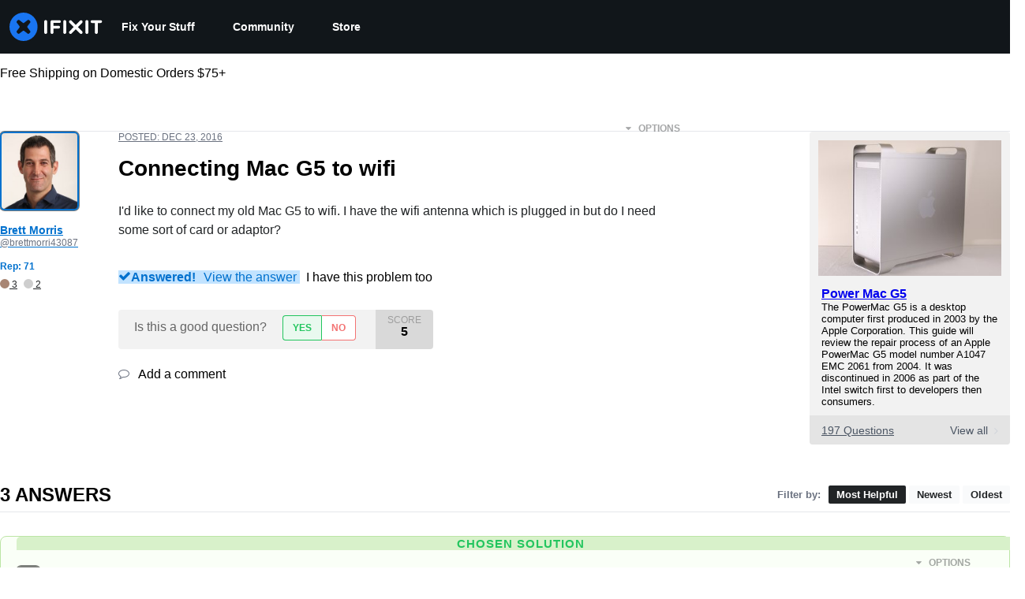

--- FILE ---
content_type: text/html; charset=utf-8
request_url: https://www.ifixit.com/Answers/View/362520/Connecting+Mac+G5+to+wifi
body_size: 35084
content:
<!DOCTYPE html>
<!--[if IE 8 ]>   <html class="lt-ie10 lt-ie9 ie8" lang="en" xmlns:fb="http://ogp.me/ns/fb#"><![endif]-->
<!--[if IE 9 ]>   <html class="lt-ie10 ie9" lang="en" xmlns:fb="http://ogp.me/ns/fb#"><![endif]-->
<!--[if (gte IE 10)|!(IE)]><!--><html dir="ltr" lang="en" xmlns:fb="http://ogp.me/ns/fb#"><!--<![endif]-->

   <head>
      
   <link rel="preconnect" href="https://assets.cdn.ifixit.com" crossorigin>
   <link rel="preconnect" href="https://guide-images.cdn.ifixit.com" crossorigin>
   <link rel="preconnect" href="https://cdn.shopify.com" crossorigin>

   <link rel="preload"
      href="https://guide-images.cdn.ifixit.com/igi/QbBxPDpYQKWDgWj1.standard"
      as="image"
      fetchpriority="high"
         >
   <link rel="preload"
      href="https://assets.cdn.ifixit.com/Assets/translations/en-translations.js?13580"
      as="script"
      fetchpriority="high"
         >
   <link rel="preload"
      href="https://assets.cdn.ifixit.com/Assets/scripts/runtime.js.834429d422be42392aaa.js"
      as="script"
      fetchpriority="high"
         >

      
      <script>
   window.dataLayer = window.dataLayer || [];
   function gtag(){dataLayer.push(arguments);}
   gtag('set', 'isEmployee', false);
   (function() {
      function hasPiwikConsent() {
         try {
            var fromPiwik = null
            document.cookie.split(';').forEach(function(cookie) {
               var parts = cookie.split('=');
               if (parts[0].trim() === 'ppms_privacy_6bf6bc54-82ca-4321-8620-b12d5c9b57b6') {
                  var cookieObject = JSON.parse(decodeURIComponent(parts[1]));
                  if (cookieObject && cookieObject.consents) {
                     fromPiwik = Object.values(cookieObject.consents).every(function(consent) {
                        return consent.status == 1;
                     });
                  }
               }
            });
         } catch (e) {
            console.error("Error parsing piwik cookie", e);
            return null;
         }
         return fromPiwik;
      }
      var needsConsent = false;
      var hasConsent = hasPiwikConsent();
      var cookiesOk = hasConsent !== null ? hasConsent : !needsConsent;
      var consent = cookiesOk ? 'granted' : 'denied';
      console.log("GTAG Consent", consent);
      gtag('consent', 'default', {
         'ad_storage': consent,
         'ad_user_data': consent,
         'ad_personalization': consent,
         'analytics_storage': consent,
      });
      gtag('event', 'consent_default', { consentValue: consent });
   })()
</script>
<!-- Google Tag Manager -->
<script>(function(w,d,s,l,i){w[l]=w[l]||[];w[l].push({'gtm.start':
new Date().getTime(),event:'gtm.js'});var f=d.getElementsByTagName(s)[0],
j=d.createElement(s),dl=l!='dataLayer'?'&l='+l:'';j.async=true;j.src=
'https://www.googletagmanager.com/gtm.js?id='+i+dl;f.parentNode.insertBefore(j,f);
})(window,document,'script','dataLayer','GTM-59NVBFN');</script>
<!-- End Google Tag Manager -->      <!-- ActiveCampaign Tracking Code -->
<script>
   (function(e,t,o,n,p,r,i){e.visitorGlobalObjectAlias=n;e[e.visitorGlobalObjectAlias]=e[e.visitorGlobalObjectAlias]||function(){(e[e.visitorGlobalObjectAlias].q=e[e.visitorGlobalObjectAlias].q||[]).push(arguments)};e[e.visitorGlobalObjectAlias].l=(new Date).getTime();r=t.createElement("script");r.src=o;r.async=true;i=t.getElementsByTagName("script")[0];i.parentNode.insertBefore(r,i)})(window,document,"https://diffuser-cdn.app-us1.com/diffuser/diffuser.js","vgo");
   vgo('setAccount', 1000565048);

   vgo('setTrackByDefault', false);

   function hasPiwikConsent() {
      try {
         var fromPiwik = null;
         document.cookie.split(';').forEach(function(cookie) {
            var parts = cookie.split('=');
            if (parts[0].trim() === 'ppms_privacy_6bf6bc54-82ca-4321-8620-b12d5c9b57b6') {
            var cookieObject = JSON.parse(decodeURIComponent(parts[1]));
            if (cookieObject && cookieObject.consents) {
               fromPiwik = Object.values(cookieObject.consents).every(function(consent) {
                  return consent.status == 1;
               });
            }
            }
         });
         return fromPiwik;
      } catch (e) {
         console.error("Error parsing piwik cookie", e);
         return null;
      }
   }

   // Check if consent is needed based on region
   var needsConsent = false;
   var hasConsent = hasPiwikConsent();
   var cookiesOk = hasConsent !== null ? hasConsent : !needsConsent;

   if (cookiesOk) {
      vgo('process', 'allowTracking');
      vgo('setEmail', '');
   }

    vgo('process');
</script>
<!-- End ActiveCampaign Tracking Code -->
      <title>SOLVED: Connecting Mac G5 to wifi - Power Mac G5 - iFixit</title>

      <meta http-equiv="Content-Type" content="text/html;charset=utf-8" />
      <meta name="viewport" content="width=device-width, initial-scale=1">
      <meta name="description" content="Boy you&#039;re late to the party ;-} Yes, there is an AirPort Express card (802.11b) you could get as an option. Sadly, today we are using much faster WiFi connections and it&#039;s likely your router (AP) won&#039;t support this older standard. I would recommend getting a standalone AirPort Express unit so... - Power Mac G5" />
      <meta name="title" content="SOLVED: Connecting Mac G5 to wifi - Power Mac G5 - iFixit" />
      <meta name="keywords" content="" />

         <meta name="robots" content="index, follow, max-image-preview:large" />

               <link id="canonical-link" rel="canonical" href="https://www.ifixit.com/Answers/View/362520/Connecting+Mac+G5+to+wifi" />
      
            
                                 <meta property="fb:app_id" content="401112919922369" />
               
                                                                  <meta property="og:type" content="website" />
                                                                     <meta property="og:image" content="https://guide-images.cdn.ifixit.com/igi/QbBxPDpYQKWDgWj1.standard" />
                                                                     <meta property="og:description" content="Boy you're late to the party ;-} Yes, there is an AirPort Express card (802.11b) you could get as an option. Sadly, today we are using much faster WiFi connections and it's likely your router (AP) won't support this older standard. I would recommend getting a standalone AirPort Express unit so... - Power Mac G5" />
                                                                     <meta property="og:url" content="https://www.ifixit.com/Answers/View/362520/Connecting+Mac+G5+to+wifi" />
                                                                     <meta property="og:title" content="SOLVED: Connecting Mac G5 to wifi - Power Mac G5" />
                                                                     <meta property="og:site_name" content="iFixit" />
                              
            <meta name="verify-v1" content="jw37yaG9O4vmztqkH8xsZEeQtGHqzC3GZXfwk5xUCeM=" />

            
               <meta name="viewport" content="width=device-width, initial-scale=1.0, minimum-scale=1"/>
      
               <link rel="stylesheet" type="text/css" media="print" href="https://assets.cdn.ifixit.com/Assets/Admin/ifixit/Shared-print-4vKZnU54L24ZnG6tuvAwTw.css" />
      
      
            
            
            
      
               <script>
   var deferCss = {
      hidden: true,
      timeout: null,
      unhide: function() {
         if (deferCss.hidden) {
            var hider = document.getElementById('cssHide');
            hider && hider.parentElement.removeChild(hider);

            var criticalCss = document.getElementById('criticalCss');
            criticalCss && criticalCss.parentElement.removeChild(criticalCss);

            deferCss.hidden = false;
         }
      },
      applyAllCss: function() {
         if (!deferCss.hidden) {
            return;
         }
         clearTimeout(deferCss.timeout);
         var links = document.querySelectorAll('.cssReady, .cssPreload');
         var link;
         for (var i = 0; i < links.length; ++i) {
            link = links[i];
                        link.onload = null;
            link.rel = 'stylesheet';
         }
         deferCss.unhide();
      },
      cssLoaded: function(link, success) {
         link.className = success ? "cssReady" : "cssFailed";
         if (!success) {
            console.error(link.href + " failed to load");
         }
         var stillWaiting = document.querySelector('.cssPreload');
         if (!stillWaiting) {
            deferCss.applyCssWhenDomLoaded();
         }
      },
      applyCssWhenDomLoaded: function() {
         // Loading hasn't finished yet
         if (document.readyState === 'loading') {
            document.addEventListener('DOMContentLoaded', function() { deferCss.applyAllCss(); });
         } else {
            // `DOMContentLoaded` has already fired
            deferCss.applyAllCss();
         }
      },
      setTimeout: function(timeout) {
         deferCss.timeout = setTimeout(function() {
            console.warn("Deferred CSS took too long to load. Displaying anyway...");
            deferCss.applyCssWhenDomLoaded();
         }, timeout);
      }
   };
                  deferCss.setTimeout(25000);
         </script>
<script>
   /*! loadCSS. [c]2017 Filament Group, Inc. MIT License */
/* This file is meant as a standalone workflow for
- testing support for link[rel=preload]
- enabling async CSS loading in browsers that do not support rel=preload
- applying rel preload css once loaded, whether supported or not.
*/
(function( w ){
	"use strict";
	// rel=preload support test
	if( !w.loadCSS ){
		w.loadCSS = function(){};
	}
	// define on the loadCSS obj
	var rp = loadCSS.relpreload = {};
	// rel=preload feature support test
	// runs once and returns a function for compat purposes
	rp.support = (function(){
		var ret;
		try {
			ret = w.document.createElement( "link" ).relList.supports( "preload" );
		} catch (e) {
			ret = false;
		}
		return function(){
			return ret;
		};
	})();

	// if preload isn't supported, get an asynchronous load by using a non-matching media attribute
	// then change that media back to its intended value on load
	rp.bindMediaToggle = function( link ){
		// remember existing media attr for ultimate state, or default to 'all'
		var finalMedia = link.media || "all";

		function enableStylesheet(){
			// unbind listeners
			if( link.addEventListener ){
				link.removeEventListener( "load", enableStylesheet );
				link.removeEventListener( "error", enableStylesheet );
			} else if( link.attachEvent ){
				link.detachEvent( "onload", enableStylesheet );
				link.detachEvent( "onerror", enableStylesheet );
			}
			link.setAttribute( "onload", null ); 
			link.media = finalMedia;
		}

		// bind load handlers to enable media
		if( link.addEventListener ){
			link.addEventListener( "load", enableStylesheet );
		} else if( link.attachEvent ){
			link.attachEvent( "onload", enableStylesheet );
		}

		// Set rel and non-applicable media type to start an async request
		// note: timeout allows this to happen async to let rendering continue in IE
		setTimeout(function(){
			link.rel = "stylesheet";
			link.media = "only x";
		});
		// also enable media after 7 seconds,
		// which will catch very old browsers (android 2.x, old firefox) that don't support onload on link
		setTimeout( function() {
			link.onload && link.onload();
			enableStylesheet();
		}, 7000 );
	};

	// loop through link elements in DOM
	rp.poly = function(){
		// double check this to prevent external calls from running
		if( rp.support() ){
			return;
		}
		var links = w.document.getElementsByTagName( "link" );
		for( var i = 0; i < links.length; i++ ){
			var link = links[ i ];
			// qualify links to those with rel=preload and as=style attrs
			if( link.rel === "preload" && link.getAttribute( "as" ) === "style" && !link.getAttribute( "data-loadcss" ) ){
				// prevent rerunning on link
				link.setAttribute( "data-loadcss", true );
				// bind listeners to toggle media back
				rp.bindMediaToggle( link );
			}
		}
	};

	// if unsupported, run the polyfill
	if( !rp.support() ){
		// run once at least
		rp.poly();

		// rerun poly on an interval until onload
		var run = w.setInterval( rp.poly, 500 );
		if( w.addEventListener ){
			w.addEventListener( "load", function(){
				rp.poly();
				w.clearInterval( run );
			} );
		} else if( w.attachEvent ){
			w.attachEvent( "onload", function(){
				rp.poly();
				w.clearInterval( run );
			} );
		}
	}


	// commonjs
	if( typeof exports !== "undefined" ){
		exports.loadCSS = loadCSS;
	}
	else {
		w.loadCSS = loadCSS;
	}
}( typeof global !== "undefined" ? global : this ) );
</script>

      
      
   <noscript>
      
   </noscript>
         <link type="text/css" href="https://assets.cdn.ifixit.com/Assets/Guide/ifixit/guide-all-NPIAn_MrfEuGy9PkRAtm4A.css"
               rel="preload" as="style" onload="deferCss.cssLoaded(this, true)"
         onerror="this.onerror = this.onload = null; deferCss.cssLoaded(this, false);"
         class="cssPreload"
         />
   <link type="text/css" href="https://assets.cdn.ifixit.com/Assets/Admin/ifixit/font-awesome-1EMSA-1xNu6QLgjlbNFTNQ.css"
               rel="preload" as="style" onload="deferCss.cssLoaded(this, true)"
         onerror="this.onerror = this.onload = null; deferCss.cssLoaded(this, false);"
         class="cssPreload"
         />
   <link type="text/css" href="https://assets.cdn.ifixit.com/Assets/Guide/ifixit/module-all-EBwgMqI05crfGYEoIBZm1g.css"
               rel="preload" as="style" onload="deferCss.cssLoaded(this, true)"
         onerror="this.onerror = this.onload = null; deferCss.cssLoaded(this, false);"
         class="cssPreload"
         />
   <link type="text/css" href="https://assets.cdn.ifixit.com/Assets/Guide/ifixit/core-MOKrpbqISKNncJN1jmwygQ.css"
               rel="preload" as="style" onload="deferCss.cssLoaded(this, true)"
         onerror="this.onerror = this.onload = null; deferCss.cssLoaded(this, false);"
         class="cssPreload"
         />
   <link type="text/css" href="https://assets.cdn.ifixit.com/Assets/Admin/ifixit/tailwind-cli-N02v3gtaJYIvIHINDvAjDw.css"
               rel="preload" as="style" onload="deferCss.cssLoaded(this, true)"
         onerror="this.onerror = this.onload = null; deferCss.cssLoaded(this, false);"
         class="cssPreload"
         />
   <link type="text/css" href="https://assets.cdn.ifixit.com/Assets/Admin/ifixit/header_footer_old-CaVLzokzxP2wx2a4Y6aFFA.css"
               rel="preload" as="style" onload="deferCss.cssLoaded(this, true)"
         onerror="this.onerror = this.onload = null; deferCss.cssLoaded(this, false);"
         class="cssPreload"
         />
   <link type="text/css" href="https://assets.cdn.ifixit.com/Assets/Guide/ifixit/prosemirror-all-a7PtRlWO-sy-zy7EZW8yTg.css"
               rel="preload" as="style" onload="deferCss.cssLoaded(this, true)"
         onerror="this.onerror = this.onload = null; deferCss.cssLoaded(this, false);"
         class="cssPreload"
         />
   <link type="text/css" href="https://assets.cdn.ifixit.com/Assets/Admin/ifixit/Shared-cart_banner-T0p92NIUBQ0bxnLuVlkXHw.css"
               rel="preload" as="style" onload="deferCss.cssLoaded(this, true)"
         onerror="this.onerror = this.onload = null; deferCss.cssLoaded(this, false);"
         class="cssPreload"
         />
   <link type="text/css" href="https://assets.cdn.ifixit.com/Assets/Guide/ifixit/Answers-view-Asm4euq0ZF6J4Z48YFJkaA.css"
               rel="preload" as="style" onload="deferCss.cssLoaded(this, true)"
         onerror="this.onerror = this.onload = null; deferCss.cssLoaded(this, false);"
         class="cssPreload"
         />
   <link type="text/css" href="https://assets.cdn.ifixit.com/Assets/Guide/ifixit/Answers-common-3Y0wmuz6JULohFyAKqRgJw.css"
               rel="preload" as="style" onload="deferCss.cssLoaded(this, true)"
         onerror="this.onerror = this.onload = null; deferCss.cssLoaded(this, false);"
         class="cssPreload"
         />
   <link type="text/css" href="https://assets.cdn.ifixit.com/Assets/Guide/ifixit/Wiki-wiki-iSRcb6UBqrtZ437CUkj7uA.css"
               rel="preload" as="style" onload="deferCss.cssLoaded(this, true)"
         onerror="this.onerror = this.onload = null; deferCss.cssLoaded(this, false);"
         class="cssPreload"
         />

   <noscript>
         <link type="text/css" href="https://assets.cdn.ifixit.com/Assets/Guide/ifixit/guide-all-NPIAn_MrfEuGy9PkRAtm4A.css"
               rel="stylesheet"
         />
   <link type="text/css" href="https://assets.cdn.ifixit.com/Assets/Admin/ifixit/font-awesome-1EMSA-1xNu6QLgjlbNFTNQ.css"
               rel="stylesheet"
         />
   <link type="text/css" href="https://assets.cdn.ifixit.com/Assets/Guide/ifixit/module-all-EBwgMqI05crfGYEoIBZm1g.css"
               rel="stylesheet"
         />
   <link type="text/css" href="https://assets.cdn.ifixit.com/Assets/Guide/ifixit/core-MOKrpbqISKNncJN1jmwygQ.css"
               rel="stylesheet"
         />
   <link type="text/css" href="https://assets.cdn.ifixit.com/Assets/Admin/ifixit/tailwind-cli-N02v3gtaJYIvIHINDvAjDw.css"
               rel="stylesheet"
         />
   <link type="text/css" href="https://assets.cdn.ifixit.com/Assets/Admin/ifixit/header_footer_old-CaVLzokzxP2wx2a4Y6aFFA.css"
               rel="stylesheet"
         />
   <link type="text/css" href="https://assets.cdn.ifixit.com/Assets/Guide/ifixit/prosemirror-all-a7PtRlWO-sy-zy7EZW8yTg.css"
               rel="stylesheet"
         />
   <link type="text/css" href="https://assets.cdn.ifixit.com/Assets/Admin/ifixit/Shared-cart_banner-T0p92NIUBQ0bxnLuVlkXHw.css"
               rel="stylesheet"
         />
   <link type="text/css" href="https://assets.cdn.ifixit.com/Assets/Guide/ifixit/Answers-view-Asm4euq0ZF6J4Z48YFJkaA.css"
               rel="stylesheet"
         />
   <link type="text/css" href="https://assets.cdn.ifixit.com/Assets/Guide/ifixit/Answers-common-3Y0wmuz6JULohFyAKqRgJw.css"
               rel="stylesheet"
         />
   <link type="text/css" href="https://assets.cdn.ifixit.com/Assets/Guide/ifixit/Wiki-wiki-iSRcb6UBqrtZ437CUkj7uA.css"
               rel="stylesheet"
         />

   </noscript>

      <script>
   </script>


      

            
               
   
   <!-- Google tag (gtag.js) -->
   <script async src="https://www.googletagmanager.com/gtag/js?id=G-5ZXNWJ73GK"></script>
   <script>
      window.dataLayer = window.dataLayer || [];
      function gtag(){dataLayer.push(arguments);}
      gtag('js', new Date());

            const ga4Params = {};
      const userProperties = {"preferred_store":"ifixit-us","preferred_store_locale":"en-us","preferred_language":"EN","on_mobile_app":"false","customer_type":"regular"};
               gtag('config', 'G-5ZXNWJ73GK', ga4Params);
            gtag('set', 'user_properties', userProperties);
   </script>
   <!-- End Google tag (gtag.js) -->
         
      <script type="text/javascript">
         window.fbq=window.fbq||function(){};
      </script>                     <link rel="apple-touch-icon" sizes="57x57" href="https://assets.cdn.ifixit.com/static/icons/ifixit/apple-touch-icon-57x57.png">
<link rel="apple-touch-icon" sizes="60x60" href="https://assets.cdn.ifixit.com/static/icons/ifixit/apple-touch-icon-60x60.png">
<link rel="apple-touch-icon" sizes="72x72" href="https://assets.cdn.ifixit.com/static/icons/ifixit/apple-touch-icon-72x72.png">
<link rel="apple-touch-icon" sizes="76x76" href="https://assets.cdn.ifixit.com/static/icons/ifixit/apple-touch-icon-76x76.png">
<link rel="apple-touch-icon" sizes="114x114" href="https://assets.cdn.ifixit.com/static/icons/ifixit/apple-touch-icon-114x114.png">
<link rel="apple-touch-icon" sizes="120x120" href="https://assets.cdn.ifixit.com/static/icons/ifixit/apple-touch-icon-120x120.png">
<link rel="apple-touch-icon" sizes="144x144" href="https://assets.cdn.ifixit.com/static/icons/ifixit/apple-touch-icon-144x144.png">
<link rel="apple-touch-icon" sizes="152x152" href="https://assets.cdn.ifixit.com/static/icons/ifixit/apple-touch-icon-152x152.png">
<link rel="apple-touch-icon" sizes="180x180" href="https://assets.cdn.ifixit.com/static/icons/ifixit/apple-touch-icon-180x180.png">
<link rel="icon" type="image/png" href="https://assets.cdn.ifixit.com/static/icons/ifixit/favicon-32x32.png" sizes="32x32">
<link rel="icon" type="image/png" href="https://assets.cdn.ifixit.com/static/icons/ifixit/android-chrome-192x192.png" sizes="192x192">
<link rel="icon" type="image/png" href="https://assets.cdn.ifixit.com/static/icons/ifixit/favicon-96x96.png" sizes="96x96">
<link rel="icon" type="image/png" href="https://assets.cdn.ifixit.com/static/icons/ifixit/favicon-16x16.png" sizes="16x16">
<link rel="manifest" href="https://assets.cdn.ifixit.com/static/icons/ifixit/manifest.json">
<link rel="mask-icon" href="https://assets.cdn.ifixit.com/static/icons/ifixit/safari-pinned-tab.svg" color="#5bbad5">
<meta name="apple-mobile-web-app-title" content="ifixit">
<meta name="application-name" content="ifixit">
<meta name="msapplication-TileColor" content="#ffffff">
<meta name="msapplication-TileImage" content="https://assets.cdn.ifixit.com/static/icons/ifixit/mstile-144x144.png">
<meta name="theme-color" content="#ffffff">
   
      <script defer type="text/javascript" src="https://assets.cdn.ifixit.com/Assets/scripts/runtime.js.834429d422be42392aaa.js"></script>
<script nomodule src="/v3/polyfill.min.js?flags=gated&amp;features=Array.prototype.flat,Array.prototype.flatMap,default,es2022,fetch,IntersectionObserver,Intl.RelativeTimeFormat,Intl.RelativeTimeFormat.~locale.en,NodeList.prototype.forEach,Number.isInteger,Object.entries,Object.fromEntries,Promise.prototype.finally,queueMicrotask,ResizeObserver,String.prototype.matchAll,WeakMap,WeakSet"></script>

   <script defer type="text/javascript" src="https://assets.cdn.ifixit.com/Assets/translations/en-translations.js?13580"></script>


   <script defer type="text/javascript" src="https://assets.cdn.ifixit.com/Assets/scripts/7038.3d4295391a51886f2dc9.js"></script>
   <script defer type="text/javascript" src="https://assets.cdn.ifixit.com/Assets/scripts/3614.1070d24fa5e39d7f77b2.js"></script>
   <script defer type="text/javascript" src="https://assets.cdn.ifixit.com/Assets/scripts/7525.287b1ac36ea8e30db473.js"></script>
   <script defer type="text/javascript" src="https://assets.cdn.ifixit.com/Assets/scripts/6387.30339731876ba6e0f2ed.js"></script>
   <script defer type="text/javascript" src="https://assets.cdn.ifixit.com/Assets/scripts/9459.8708f3d4908711cc57a7.js"></script>
   <script defer type="text/javascript" src="https://assets.cdn.ifixit.com/Assets/scripts/9089.9d000de5335448fbe577.js"></script>
   <script defer type="text/javascript" src="https://assets.cdn.ifixit.com/Assets/scripts/5435.18d3339aa02297385bc7.js"></script>
   <script defer type="text/javascript" src="https://assets.cdn.ifixit.com/Assets/scripts/6242.18d47c41f633a86f72c7.js"></script>
   <script defer type="text/javascript" src="https://assets.cdn.ifixit.com/Assets/scripts/9265.8ddfa41c726f23432aad.js"></script>
   <script defer type="text/javascript" src="https://assets.cdn.ifixit.com/Assets/scripts/7319.f55b8312af4867d573cd.js"></script>
   <script defer type="text/javascript" src="https://assets.cdn.ifixit.com/Assets/scripts/8668.f817a8aa34be6b0d2ca0.js"></script>
   <script defer type="text/javascript" src="https://assets.cdn.ifixit.com/Assets/scripts/5055.ab7bacd80b44fdd029dc.js"></script>
   <script defer type="text/javascript" src="https://assets.cdn.ifixit.com/Assets/scripts/319.0122f6e44b83cda398a9.js"></script>
   <script defer type="text/javascript" src="https://assets.cdn.ifixit.com/Assets/scripts/5733.86370de55ab7e5a6955e.js"></script>
   <script defer type="text/javascript" src="https://assets.cdn.ifixit.com/Assets/scripts/5036.c63bde5a2bc89a73b724.js"></script>
   <script defer type="text/javascript" src="https://assets.cdn.ifixit.com/Assets/scripts/6332.b4b0d31b7fccd0d4abe9.js"></script>
   <script defer type="text/javascript" src="https://assets.cdn.ifixit.com/Assets/scripts/8892.8fa31187f8e6baba2b5e.js"></script>
   <script defer type="text/javascript" src="https://assets.cdn.ifixit.com/Assets/scripts/3118.807274e1f7461e4a1d76.js"></script>
   <script defer type="text/javascript" src="https://assets.cdn.ifixit.com/Assets/scripts/4686.77e7b1b0725327361373.js"></script>
   <script defer type="text/javascript" src="https://assets.cdn.ifixit.com/Assets/scripts/7287.f521ca0fbc442a5d136b.js"></script>
   <script defer type="text/javascript" src="https://assets.cdn.ifixit.com/Assets/scripts/3752.93a37abf377df264773c.js"></script>
   <script defer type="text/javascript" src="https://assets.cdn.ifixit.com/Assets/scripts/6600.7787b299baa1e97d4fcf.js"></script>
   <script defer type="text/javascript" src="https://assets.cdn.ifixit.com/Assets/scripts/4275.574c4bafd60142161211.js"></script>
   <script defer type="text/javascript" src="https://assets.cdn.ifixit.com/Assets/scripts/9826.2b515a8f83dbd70ec671.js"></script>
   <script defer type="text/javascript" src="https://assets.cdn.ifixit.com/Assets/scripts/5793.b8e20ff7020865991b86.js"></script>
   <script defer type="text/javascript" src="https://assets.cdn.ifixit.com/Assets/scripts/5960.ddda3cd3056e0eebb1e2.js"></script>
   <script defer type="text/javascript" src="https://assets.cdn.ifixit.com/Assets/scripts/9690.6d1271099e7f64af2708.js"></script>
   <script defer type="text/javascript" src="https://assets.cdn.ifixit.com/Assets/scripts/5543.30f2b81f72dbeb8b4cf1.js"></script>
   <script defer type="text/javascript" src="https://assets.cdn.ifixit.com/Assets/scripts/5019.6991d524aa4fd29534b5.js"></script>
   <script defer type="text/javascript" src="https://assets.cdn.ifixit.com/Assets/scripts/3993.d7e01a31ae8d7db53bb5.js"></script>
   <script defer type="text/javascript" src="https://assets.cdn.ifixit.com/Assets/scripts/1839.a2980425338765f71002.js"></script>
   <script defer type="text/javascript" src="https://assets.cdn.ifixit.com/Assets/scripts/9134.5f497166aedb6b57c2fb.js"></script>
   <script defer type="text/javascript" src="https://assets.cdn.ifixit.com/Assets/scripts/3776.21c54b4b2266d593a9db.js"></script>
   <script defer type="text/javascript" src="https://assets.cdn.ifixit.com/Assets/scripts/2141.11de0246aaa23bf4c690.js"></script>
   <script defer type="text/javascript" src="https://assets.cdn.ifixit.com/Assets/scripts/619.f9a4ddaa8b0697708f5a.js"></script>
   <script defer type="text/javascript" src="https://assets.cdn.ifixit.com/Assets/scripts/4401.3de22d69b8b3c811bec9.js"></script>
   <script defer type="text/javascript" src="https://assets.cdn.ifixit.com/Assets/scripts/1093.342a5fa9e3b5499fb2c5.js"></script>
   <script defer type="text/javascript" src="https://assets.cdn.ifixit.com/Assets/scripts/9399.9f89e01d1c86bdb24fb6.js"></script>
   <script defer type="text/javascript" src="https://assets.cdn.ifixit.com/Assets/scripts/4393.8c327a09a3a6bbf4fcca.js"></script>
   <script defer type="text/javascript" src="https://assets.cdn.ifixit.com/Assets/scripts/1533.7b4a986d1348977c066e.js"></script>
   <script defer type="text/javascript" src="https://assets.cdn.ifixit.com/Assets/scripts/1468.1b732bba590aa9a4e612.js"></script>
   <script defer type="text/javascript" src="https://assets.cdn.ifixit.com/Assets/scripts/4534.841f3ceb791f0ba1f719.js"></script>
   <script defer type="text/javascript" src="https://assets.cdn.ifixit.com/Assets/scripts/663.bceb05665438c4f2c0cb.js"></script>
   <script defer type="text/javascript" src="https://assets.cdn.ifixit.com/Assets/scripts/7352.d25d0a50f8b94dac78d1.js"></script>
   <script defer type="text/javascript" src="https://assets.cdn.ifixit.com/Assets/scripts/7877.21a30d97ad605386b0dd.js"></script>
   <script defer type="text/javascript" src="https://assets.cdn.ifixit.com/Assets/scripts/answers-view-post.js.fd3192e998a19d34352c.js"></script>
   <script defer type="text/javascript" src="https://assets.cdn.ifixit.com/Assets/scripts/ribbon-banner.js.cf0e903406a5c8363fc4.js"></script>
   <script defer type="text/javascript" src="https://assets.cdn.ifixit.com/Assets/scripts/consent-banner.js.4710b4d0e7811d7e5bc6.js"></script>
   <script defer type="text/javascript" src="https://assets.cdn.ifixit.com/Assets/scripts/error-capture.js.3301d5f0e1b8c3033f61.js"></script>
   <script defer type="text/javascript" src="https://assets.cdn.ifixit.com/Assets/scripts/6550.94e0c9c88d5e48e99b02.js"></script>
   <script defer type="text/javascript" src="https://assets.cdn.ifixit.com/Assets/scripts/answers-navbar.js.627f70a369c9de878816.js"></script>
   <script defer type="text/javascript" src="https://assets.cdn.ifixit.com/Assets/scripts/question-view-survey-pop-up.js.eb9f9b53393ada412d6b.js"></script>
   <script defer type="text/javascript" src="https://assets.cdn.ifixit.com/Assets/scripts/product-ad-cards.js.d46a83bec82f86f239e4.js"></script>


      
            <style id="criticalCss">
         .skip-to-content {
  .skip-to-content:active,
  .skip-to-content:focus {
    background-color: #000;
    color: #fff;
    font-size: 36px;
    height: auto;
    left: 0;
    margin: 5px;
    overflow: auto;
    padding: 5px;
    text-align: center;
    top: 0;
    width: auto;
    z-index: 999;
  }
}
.formField input,
.formField textarea {
  margin: 0;
}
.fa-2x {
  font-size: 2em;
}
.fa-check:before {
  content: "\f00c";
}
.fa-plus:before {
  content: "\f067";
}
.fa-angle-right:before {
  content: "\f105";
}
.comment p {
  margin: 0;
}
.device-link-row {
  background-color: #e4e4e4;
  border-radius: 0 0 4px 4px;
  color: #4b5563;
  display: block;
  font-size: 14px;
  padding: 11px 15px 10px;
}
@media only screen and (max-width: 575px) {
  .device-link-row {
    background-color: transparent;
    display: inline-block;
    float: left;
    padding: 0;
  }
}
.device-view-all {
  float: right;
}
.device-view-all i {
  color: #d1d5db;
  margin-left: 4px;
  position: relative;
  top: 1px;
}
.comment {
  border-left: 4px solid #f9fafb;
  font-size: 14px;
  margin: 20px 0 0;
  padding-left: 6px;
}
.question-comments details summary {
  list-style-type: "+";
}
.post-accepted {
  padding: 54px 20px 20px;
  position: relative;
}
@media only screen and (max-width: 575px) {
  .post-accepted {
    border-bottom: 1px solid #e5e7eb;
  }
}
.post-accepted {
  background-color: #fafff7 !important;
  border-color: #bce5a5 !important;
}
.post-accepted .post-badge {
  background-color: #d8f1ca;
  color: #22c55e;
}
.post-author-badge-container {
  color: #212426;
  display: table;
  margin-top: 8px;
}
.post-author-badge-container .post-author-badge-content {
  display: table-row;
}
.post-author-badge-container .post-author-badge-content p {
  font-size: 12px;
}
.post-author-badge-container .badge-tier-count {
  display: table-cell;
  padding-right: 8px;
}
.post-author-badge-container .badge-tier-count:last-child {
  padding: 0;
}
.post-author-badge-container .badge-tier-count img {
  display: inline;
  font-size: 12px;
  height: 12px;
  position: relative;
  top: 1px;
  vertical-align: baseline;
  width: 12px;
}
@media only screen and (max-width: 1000px) {
  .post-author-badge-container {
    display: none;
  }
}
.post-text.renderedText blockquote p {
  margin-bottom: 0;
}
.uppercase {
  text-transform: uppercase;
}
.post-answer {
  border: 1px solid #e5e7eb;
  border-radius: 8px;
  margin-bottom: 26px;
  padding: 20px;
}
@media only screen and (max-width: 575px) {
  .post-answer {
    border: 0;
    border-bottom: 1px solid #e5e7eb;
    border-radius: 0;
    padding: 0;
  }
}
.post-actions-container .view-accepted {
  background-color: #c2e3ff;
  border-color: currentcolor;
  color: #0071ce;
}
.post-actions-container .view-accepted strong {
  line-height: 1;
  margin-right: 6px;
}
.comments-title {
  color: #4b5563;
  font-size: 12px;
  font-weight: 400;
  text-transform: uppercase;
}
.comment {
  border-bottom: 1px dashed rgba(0, 0, 0, 0.2);
  margin-bottom: 0;
  padding: 18px 20px 8px 0;
}
.comment:last-of-type {
  border-bottom: none;
  margin-bottom: 20px;
}
.comment .comment-meta a.permalink {
  color: #4b5563;
}
.comments-more {
  color: #4b5563;
  font-size: 13px;
  font-weight: 700;
  margin: 16px 0;
}
.comments-more span {
  padding-left: 4px;
}
.comments-more a,
.comments-more i {
  color: #4b5563;
}
.comments-more i {
  margin-right: 6px;
  position: relative;
  top: 2px;
}
.comments-more a {
  font-size: 11px;
  text-decoration: none;
}
.comment-content,
.comment-icon {
  float: left;
}
.comment-icon {
  text-align: center;
  width: 8%;
}
@media only screen and (max-width: 575px) {
  .comment-icon {
    width: 12%;
  }
}
.comment-icon i {
  color: #e5e7eb;
  font-size: 24px;
}
.comment-content {
  width: 92%;
}
@media only screen and (max-width: 575px) {
  .comment-content {
    width: 88%;
  }
}
.comment-content p {
  font-size: 14px;
}
.comment-content p:not(:has(br)):not(:first-child) {
  margin-top: 1em;
}
.comment-actions {
  float: right;
  font-weight: 400 !important;
  opacity: 0;
}
.comment-meta {
  color: #6b7280;
}
#answerPreviewContainer {
  padding: 24px;
}
#answerPreviewContainer h2.muted {
  border-bottom: 1px solid #f9fafb;
  text-align: center;
}
@media only screen and (min-width: 1001px) and (max-width: 1200px),
  only screen and (min-width: 1201px) {
  #answerPreviewContainer .qaText {
    padding-left: 150px;
  }
}
.preview-container {
  overflow: hidden;
}
.renderedText blockquote {
  border-left: 5px solid #e5e7eb;
  margin: 20px 0;
  padding: 2px 8px 2px 12px;
}
.renderedText blockquote p {
  margin: 0;
}
.skip-to-content {
  .skip-to-content:active,
  .skip-to-content:focus {
    background-color: #000;
    color: #fff;
    font-size: 36px;
    height: auto;
    left: 0;
    margin: 5px;
    overflow: auto;
    padding: 5px;
    text-align: center;
    top: 0;
    width: auto;
    z-index: 999;
  }
}
.skip-to-content {
  .skip-to-content:active,
  .skip-to-content:focus {
    background-color: #000;
    color: #fff;
    font-size: 36px;
    height: auto;
    left: 0;
    margin: 5px;
    overflow: auto;
    padding: 5px;
    text-align: center;
    top: 0;
    width: auto;
    z-index: 999;
  }
}
:where(#main) {
  max-width: 100%;
}
footer > div {
  max-width: var(--main-container-width) !important;
}
:root {
  --main-container-width: 1280px;
  --overflow-x: var(--overflow-x);
}
:where(svg[class*="fa-"], i[class*="fa-"]).fa-xl {
  font-size: 24px;
}
.right {
  float: right !important;
}
.left {
  float: left !important;
}
.hidden,
[hidden] {
  display: none !important;
}
#page {
  flex: 1;
  overflow-x: var(--overflow-x);
  position: relative;
}
#contentFloat {
  padding-bottom: 24px;
}
#contentFloat:not(:has(.component-HomePageHero, .wp-embed, [class^="full-"])) {
  padding-inline: 16px;
}
@media (min-width: 768px) {
  #contentFloat:not(:has(.component-HomePageHero, .wp-embed, [class^="full-"])) {
    padding-inline: 20px;
  }
}
@media (min-width: 1028px) {
  #contentFloat:not(:has(.component-HomePageHero, .wp-embed, [class^="full-"])) {
    padding-inline: 32px;
  }
}
#contentFloat .content-container {
  display: flex;
  gap: 24px;
}
@media only screen and (max-width: 1000px) {
  #contentFloat .content-container {
    flex-wrap: wrap;
    -ms-flex-wrap: wrap;
  }
}
.fullWidth #contentFloat {
  width: 100%;
}
@media only screen and (max-width: 1000px) {
  .responsive #contentFloat {
    width: 100%;
  }
}
#content {
  flex: 1;
  max-width: 100%;
}
.fullWidth #content {
  width: 100%;
}
#background {
  display: flex;
  flex-direction: column;
  min-height: 100vh;
  padding: 0;
}
:where(#main) {
  margin-inline: auto;
  width: var(--main-container-width);
}
@media only screen and (max-width: 1000px) {
  .responsive #content,
  .responsive #main,
  .responsive #mainBody {
    margin: auto !important;
    width: 100%;
  }
}
#mainBody {
  border-radius: 8px;
  border-radius: 0;
  box-shadow: none;
  min-height: 300px;
  padding-top: 0.1px;
  position: relative;
  text-align: left;
  text-align: start;
}
.throbber {
  animation: a 0.8s linear infinite;
  border: 8px solid hsla(0, 0%, 100%, 0.2);
  border-radius: 50px;
  border-top-color: #fff;
  height: 50px;
  margin: 0 auto 20px;
  width: 50px;
}
@keyframes a {
  0% {
    transform: rotate(0deg);
  }
  to {
    transform: rotate(1turn);
  }
}
@media only screen and (max-width: 575px) {
  .hidden-mobile {
    display: none !important;
  }
}
.visible-mobile {
  display: none !important;
}
@media only screen and (max-width: 575px) {
  .visible-mobile {
    display: block !important;
  }
}
.clearer {
  clear: both;
  font-size: 0;
  height: 0;
  line-height: 0;
  margin: 0;
  padding: 0;
}
.filter-options {
  overflow: auto;
  padding: 0;
}
.filter-options .filter-option {
  background-color: #f9fafb;
  border-radius: 2px;
  color: #212426;
  display: inline-block;
  float: left;
  font-size: 13px;
  font-weight: 600;
  margin-right: 4px;
  padding: 4px 10px;
}
@media only screen and (max-width: 575px) {
  .filter-options .filter-option {
    display: block;
    float: none;
  }
}
.filter-options .filter-option:last-child {
  margin-right: 0;
}
.filter-options .filter-option.filter-label {
  background-color: transparent;
  color: #6b7280;
}
.filter-options .filter-option.filter-label.touch-target {
  margin: 0;
}
.filter-options .filter-option.filter-label i {
  float: right;
  font-size: 14px;
}
@media only screen and (max-width: 575px) {
  .filter-options .filter-option.filter-label {
    -ms-flex-pack: justify;
    -ms-align-items: center;
    align-items: center;
    background-color: #fff;
    border: 1px solid #d1d5db;
    border-radius: 4px;
    color: #11161a;
    display: flex;
    font-size: 14px;
    font-weight: 600;
    -ms-justify-content: space-between;
    justify-content: space-between;
    padding: 8px 12px;
    width: 100%;
  }
}
.filter-options .filter-option-active {
  background-color: #212426;
  color: #fff;
}
.filter-options .filter-items {
  display: block;
  float: left;
  overflow: hidden;
  position: relative;
}
@media only screen and (max-width: 575px) {
  .filter-options .filter-items {
    background-color: #fff;
    display: none;
    float: none;
    padding: 0 15px;
    position: absolute;
    right: 0;
    text-align: center;
    width: 100%;
    z-index: 1000;
  }
  .filter-options .filter-option {
    margin: 4px 0;
    padding: 10px;
  }
  .touch-target {
    background-color: #fff;
    border: 1px solid #d1d5db;
    border-radius: 4px;
    color: #212426;
    font-size: 14px;
    font-weight: 600;
    padding: 8px 12px;
    width: 100%;
  }
  .touch-target .fa {
    float: right;
    transform: translateY(3px);
  }
}
@media only screen and (max-width: 1000px) {
  .responsive input[type],
  .responsive textarea {
    font-size: 16px;
  }
}
.formBody {
  background-color: #f9fafb;
  border-radius: 4px;
  overflow: visible;
  padding: 0 8px 8px;
}
.formField {
  margin: 0;
  padding: 16px 0 0;
}
.formField textarea {
  margin: 0;
}
textarea {
  border: 1px solid #c1c1c1;
  border-radius: 4px;
  box-shadow: inset 0 1px 2px #f9fafb;
  color: #212426;
  margin-top: 4px;
  overflow: visible;
  padding: 4px 8px;
}
.modalBox {
  -webkit-overflow-scrolling: touch;
  border: 0;
  border-radius: 0;
  bottom: 0;
  left: 0;
  overflow: auto;
  padding: 30px 15px;
  position: fixed;
  right: 0;
  top: 0;
  z-index: 100000;
}
.modalContentBox {
  height: auto !important;
  margin: 0 auto;
  max-width: 872px;
  overflow: hidden;
  padding: 0;
  position: relative;
  text-align: center;
}
.modalBox > .throbber {
  margin-top: 200px;
}
#pageStats {
  align-items: center;
  background-color: #fff;
  border-bottom: 1px solid #e5e7eb;
  border-top: 1px solid #e5e7eb;
  display: flex;
  font-size: 13px;
  height: auto;
  justify-content: center;
  left: 0;
  margin-bottom: -40px;
  padding: 1px 0 0;
  right: 0;
  width: 100%;
}
@media only screen and (min-width: 576px) and (max-width: 1000px) {
  #pageStats {
    display: block;
  }
}
@media only screen and (max-width: 575px) {
  #pageStats {
    flex-direction: column;
    position: relative;
  }
}
#pageStats .stats-module-title {
  display: flex;
  margin-right: 30px;
}
@media only screen and (max-width: 1000px) {
  #pageStats .stats-module-title {
    display: block;
    margin-right: 0;
    padding: 10px 0;
  }
}
#pageStats .stats-numbers-container {
  display: flex;
}
@media only screen and (max-width: 575px) {
  #pageStats .stats-numbers-container {
    flex-direction: column;
  }
}
#pageStats p {
  border-right: 1px solid #e5e7eb;
  color: #4b5563;
  display: inline-block;
  font-size: 13px;
  margin: 5px auto;
  padding: 5px 30px;
  text-align: center;
}
@media only screen and (max-width: 575px) {
  #pageStats p {
    border-right: none;
    display: block;
  }
}
@media only screen and (min-width: 576px) and (max-width: 1000px) {
  #pageStats p {
    flex-basis: 100%;
  }
}
#pageStats p:last-child {
  border-right: 0;
}
#pageStats span.statValue {
  color: #4b5563;
  font-weight: 700;
  margin: 0 6px;
}
#pageStats .fa-bar-chart-o {
  color: #d1d5db;
  font-size: 14px;
  margin-right: 4px;
  position: relative;
  top: 1px;
}
#notifications {
  background-color: #fdf7e6;
  border-bottom: 2px solid #f9cd46;
  color: #6f5504;
  position: relative;
  width: 100%;
  z-index: 1100;
}
#notifications .close {
  font-size: 16px;
  position: absolute;
  right: 5px;
  top: 25%;
}
:where(input.button, button.button, span.button, a.button, .button[role="button"]) {
  -webkit-appearance: none;
  background-color: #fff;
  border: 1px solid #d1d5db;
  border-radius: 4px;
  color: #212426;
  display: inline-block;
  font-size: 14px;
  font-weight: 600;
  padding: 8px 16px;
  position: relative;
  text-align: center;
}
:where(input.button, button.button, span.button, a.button, .button[role="button"]) {
  text-decoration: none;
}
:where(input.button, button.button, span.button, a.button, .button[role="button"]).button-action {
  background-color: #0071ce;
  border-color: transparent;
  color: #fff;
}
:where(input.button, button.button, span.button, a.button, .button[role="button"]).button-action-solid {
  background-color: #0071ce;
  border-color: #0071ce;
  color: #fff;
}
:where(input.button, button.button, span.button, a.button, .button[role="button"]).button-link {
  background-color: transparent;
  background-image: none;
  border: 0;
  border-radius: 0;
  box-shadow: none;
  padding: 12px 24px;
}
:where(input.button, button.button, span.button, a.button, .button[role="button"])
  .fa {
  font-size: 14px;
  margin-right: 8px;
  opacity: 0.5;
  position: relative;
  top: 1px;
}
.button + .button {
  margin-left: 8px;
}
@font-face {
  font-display: swap;
  font-family: icomoon;
  font-style: normal;
  font-weight: 400;
  src: url(https://assets.cdn.ifixit.com/static/fonts/ifixit/v2.0.2/icomoon.woff?20210215=)
      format("woff"),
    url(https://assets.cdn.ifixit.com/static/fonts/ifixit/v2.0.2/icomoon.ttf?20160111=)
      format("truetype"),
    url(https://assets.cdn.ifixit.com/static/fonts/ifixit/v2.0.2/icomoon.svg?20160111=#icomoon)
      format("svg");
}
[data-icon]:before {
  speak: none;
  content: attr(data-icon);
  font-family: icomoon;
  font-style: normal;
  font-variant: normal;
  font-weight: 400;
  line-height: 1;
  text-transform: none;
}
.fa {
  -webkit-font-smoothing: antialiased;
  -moz-osx-font-smoothing: grayscale;
  display: inline-block;
  font: normal normal normal 14px/1 icomoon;
  font-size: inherit;
  text-rendering: auto;
}
.fa-envelope-o:before {
  content: "\f003";
}
.fa-star:before {
  content: "\f005";
}
.fa-times:before {
  content: "\f00d";
}
.fa-clock-o:before {
  content: "\f017";
}
.fa-chevron-right:before {
  content: "\f054";
}
.fa-arrow-right:before {
  content: "\f061";
}
.fa-arrow-up:before {
  content: "\f062";
}
.fa-arrow-down:before {
  content: "\f063";
}
.fa-eye:before {
  content: "\f06e";
}
.fa-eye-slash:before {
  content: "\f070";
}
.fa-bar-chart-o:before {
  content: "\f080";
}
.fa-link:before {
  content: "\f0c1";
}
.fa-caret-down:before {
  content: "\f0d7";
}
.fa-undo:before {
  content: "\f0e2";
}
.fa-comment-o:before {
  content: "\f0e5";
}
.fa-circle:before {
  content: "\f111";
}
.modalContentBox {
  max-width: 983px;
}
.cancelChoosePostContainer {
  display: flex;
}
.cancelChoosePostLink {
  max-height: 40px;
}
.cancelChoosePostText {
  color: #ef4444;
  margin-left: 24px;
  max-width: 70%;
}
.question-device-container {
  background-color: #f2f2f2;
  border-radius: 4px;
  float: right;
  padding: 0;
  position: relative;
  right: 0;
  top: 0;
  width: 254px;
}
@media only screen and (max-width: 1000px) {
  .question-device-container {
    float: none;
    margin-bottom: 26px;
    overflow: hidden;
    width: 100%;
  }
}
.device-details {
  margin: 10px 15px;
}
@media only screen and (max-width: 1000px) {
  .device-details {
    margin: 12px;
  }
}
@media only screen and (max-width: 575px) {
  .device-details {
    display: block;
    float: none;
    margin: 10px 10px 0;
  }
}
.device-name {
  border: none;
  font-size: 16px;
  margin: 0;
  text-decoration: none;
}
@media only screen and (max-width: 575px) {
  .device-name {
    overflow: hidden;
    text-overflow: ellipsis;
    white-space: nowrap;
  }
}
.device-summary {
  font-size: 13px;
  margin: 0;
}
.device-image-container {
  padding: 11px 11px 0;
}
@media only screen and (max-width: 1000px) {
  .device-image-container {
    float: left;
    padding: 11px;
  }
}
@media only screen and (max-width: 575px) {
  .device-image-container {
    padding: 6px;
  }
}
.device-image {
  width: 100%;
}
@media only screen and (max-width: 575px) {
  .device-image {
    float: left;
    width: 67px;
  }
}
@media only screen and (min-width: 576px) and (max-width: 1000px) {
  .device-image {
    width: 100px;
  }
}
.device-links-wrapper {
  display: flex;
  flex-direction: column;
}
@media only screen and (max-width: 575px) {
  .device-links-wrapper {
    flex-direction: row;
    gap: 16px;
  }
}
:root {
  --background: var(--color-gray-50);
  --foreground: var(--color-gray-950);
  --card: var(--color-white);
  --card-foreground: var(--color-gray-950);
  --popover: var(--color-white);
  --popover-foreground: var(--color-gray-950);
  --primary: var(--color-brand-500);
  --primary-foreground: var(--color-white);
  --secondary: var(--color-gray-200);
  --secondary-foreground: var(--color-gray-950);
  --muted: var(--color-gray-100);
  --muted-foreground: var(--color-gray-500);
  --accent: var(--color-gray-200);
  --accent-foreground: var(--color-gray-950);
  --destructive: var(--color-red-600);
  --destructive-foreground: var(--color-white);
  --border: var(--color-gray-300);
  --input: var(--color-gray-300);
  --ring: var(--color-gray-400);
  --chart-1: var(--color-orange-600);
  --chart-2: var(--color-teal-600);
  --chart-3: var(--color-cyan-900);
  --chart-4: var(--color-amber-400);
  --chart-5: var(--color-amber-500);
  --sidebar: var(--color-gray-50);
  --sidebar-foreground: var(--color-gray-950);
  --sidebar-primary: var(--color-gray-900);
  --sidebar-primary-foreground: var(--color-gray-50);
  --sidebar-accent: var(--color-gray-100);
  --sidebar-accent-foreground: var(--color-gray-900);
  --sidebar-border: var(--color-gray-200);
  --sidebar-ring: var(--color-gray-400);
  --header-bg-color: #fff;
}
#main {
  margin-top: 0;
}
.post-closed {
  padding: 54px 20px 20px;
  position: relative;
}
@media only screen and (max-width: 575px) {
  .post-closed {
    border-bottom: 1px solid #e5e7eb;
  }
}
.post-badge {
  background-color: #d8f1ca;
  border-radius: 5px 5px 0 0;
  font-size: 15px;
  font-weight: 600;
  letter-spacing: 1px;
  margin-bottom: 20px;
  padding-block: 17px;
  text-align: center;
  text-transform: uppercase;
}
@media only screen and (min-width: 576px) {
  .post-badge {
    margin-inline: -20px;
    margin-top: -20px;
    width: calc(100% + 40px);
  }
}
.post-closed {
  border-color: #f9b9b9;
}
.post-closed .post-badge {
  background: #fdecec;
  color: #eb1515;
  font-size: 15px;
  letter-spacing: 0.05em;
  text-transform: none;
}
.post {
  position: relative;
}
.post-content {
  float: left;
  padding-left: 30px;
  width: 88%;
}
@media only screen and (max-width: 1000px) {
  .post-content {
    padding-bottom: 26px;
    padding-left: 0;
    width: 100%;
  }
}
.post-question .post-content {
  position: relative;
}
@media only screen and (min-width: 1001px) and (max-width: 1200px) {
  .post-question .post-content .post-text {
    margin-right: 20px;
  }
}
.post-author-name {
  margin-block: 8px;
}
.post-author-name a {
  color: #11161a;
  font-size: 14px;
  font-weight: 600;
}
.post-author-unique-username {
  color: #6b7280;
  display: block;
  font-size: 12px;
  font-weight: 400;
}
@media only screen and (max-width: 1000px) {
  .post-author,
  .post-avatar {
    float: left;
  }
  .post-author {
    margin-left: 8px;
  }
  .post-author p {
    margin: 0;
  }
}
@media only screen and (min-width: 576px) and (max-width: 1000px) {
  .post-author {
    margin-left: 16px;
  }
}
.post-avatar a {
  -ms-flex-pack: center;
  -ms-align-items: center;
  align-items: center;
  background-color: rgba(0, 0, 0, 0.5);
  border-radius: 6px;
  box-shadow: 0 0 0 1px rgba(0, 0, 0, 0.5);
  display: flex;
  -ms-justify-content: center;
  justify-content: center;
  overflow: hidden;
  width: fit-content;
}
@media only screen and (max-width: 575px) {
  .post-avatar a {
    border-radius: none;
    box-shadow: none;
    height: 36px;
    width: 36px;
  }
}
@media only screen and (min-width: 576px) and (max-width: 1000px) {
  .post-avatar a {
    height: 54px;
  }
}
.post-avatar img {
  max-width: 100px;
}
@media only screen and (max-width: 575px) {
  .post-avatar img {
    max-width: 36px;
  }
}
@media only screen and (min-width: 576px) and (max-width: 1000px) {
  .post-avatar img {
    max-width: 54px;
  }
}
@media only screen and (max-width: 1000px) {
  .question-container .post-details {
    padding-left: 16px;
  }
}
@media only screen and (max-width: 575px) {
  .question-container .post-details {
    padding-left: 0;
  }
}
.post-question .post-content {
  float: left;
  width: 58%;
}
@media only screen and (max-width: 1000px) {
  .post-question .post-content {
    float: none;
    width: 100%;
  }
}
.post-question,
.question-owner {
  padding-block: 20px;
}
.post-question .post-avatar img,
.question-owner .post-avatar img {
  border: 2px solid #0071ce;
  border-radius: 6px;
  box-shadow: 0 0 0 6px #0071ce;
}
@media only screen and (max-width: 575px) {
  .post-question .post-avatar img,
  .question-owner .post-avatar img {
    border-radius: none;
    box-shadow: none;
    width: 36px;
  }
}
@media only screen and (min-width: 576px) and (max-width: 1000px) {
  .post-question .post-avatar img,
  .question-owner .post-avatar img {
    width: 54px;
  }
}
.post-question .post-author-name a,
.question-owner .post-author-name a {
  color: #0071ce;
  font-weight: 700;
}
.post-details {
  float: left;
  position: relative;
  width: 120px;
  z-index: 1;
}
@media only screen and (max-width: 1000px) {
  .post-details {
    *zoom: 1;
    left: 0;
    margin-bottom: 10px;
    margin-right: 0;
    position: relative;
    top: 0;
    width: 100%;
  }
  .post-details:after,
  .post-details:before {
    content: "";
    display: table;
    line-height: 0;
  }
  .post-details:after {
    clear: both;
  }
}
.post-title {
  font-size: 28px;
  font-weight: 600;
  line-height: 1.25em;
  margin: 15px 20px 25px 0;
}
@media only screen and (max-width: 575px) {
  .post-title {
    font-size: 19px;
  }
}
.post-text {
  font-size: 16px;
  margin-bottom: 20px;
  overflow: hidden;
}
.post-text.renderedText p {
  line-height: 24px;
  margin: 0 0 18px;
}
@media only screen and (max-width: 575px) {
  .post-text.renderedText p {
    font-size: 16px;
  }
}
.post-metadata {
  *zoom: 1;
  color: #4b5563;
  font-size: 13px;
  font-weight: 700;
  margin: 0 0 12px;
}
.post-metadata:after,
.post-metadata:before {
  content: "";
  display: table;
  line-height: 0;
}
.post-metadata:after {
  clear: both;
}
@media only screen and (max-width: 575px) {
  .post-metadata {
    margin: 16px 0;
  }
}
.post-time {
  float: left;
  font-size: 12px;
  font-weight: 400;
  margin: 0;
  text-transform: uppercase;
}
.post-time a {
  color: #6b7280;
}
.post-metadata-actions {
  color: #212426;
  float: right;
  margin-top: -12px;
  padding-block: 10px;
  position: relative;
  z-index: 1;
}
.post-metadata-actions > span {
  font-size: 12px;
  opacity: 0.4;
  text-transform: uppercase;
}
.post-metadata-actions .fa {
  margin-right: 6px;
  position: relative;
  top: 1px;
}
.watch-post i {
  color: #68bc45;
}
.post-metadata-actions-dropdown {
  background-color: #fff;
  border-radius: 4px;
  box-shadow: 0 4px 6px rgba(0, 0, 0, 0.4);
  display: none;
  font-size: 14px;
  font-weight: 400;
  list-style-type: none;
  margin-top: 6px;
  padding: 5px 0;
  position: absolute;
  right: 0;
  z-index: 100;
}
.post-metadata-actions-dropdown li {
  font-size: 14px;
  padding: 5px 16px 5px 13px;
  white-space: nowrap;
}
@media only screen and (max-width: 1000px) {
  .post-metadata-actions-dropdown li {
    padding: 10px 16px 10px 13px;
  }
}
.post-metadata-actions-dropdown a {
  color: #212426;
  display: block;
  text-decoration: none;
  width: 100%;
}
.post-metadata-actions-dropdown .fa {
  color: #acacac;
  text-align: center;
  width: 18px;
}
@media only screen and (max-width: 1000px) {
  .post-metadata-actions-dropdown {
    right: 0;
  }
}
.post-actions {
  margin-bottom: 32px;
}
@media only screen and (max-width: 575px) {
  .post-actions .button {
    margin: 0 0 10px;
    width: 100%;
  }
}
.post-answers-header {
  -ms-flex-pack: justify;
  -ms-align-items: center;
  align-items: center;
  border-bottom: 1px solid #e5e7eb;
  display: flex;
  -ms-justify-content: space-between;
  justify-content: space-between;
  margin: 50px 0 30px;
  padding-bottom: 7px;
}
.post-answers-header h2 {
  border: 0;
  font-size: 24px;
  margin: 0;
  text-transform: uppercase;
}
@media only screen and (max-width: 575px) {
  .post-answers-header .filter-options {
    min-width: 110px;
    width: 33%;
  }
  .post-answers-header .filter-options .filter-items {
    width: 100%;
  }
}
.score-container {
  background-color: #e5e5e5;
  background-color: rgba(0, 0, 0, 0.1);
  display: block;
  height: 100%;
  margin-left: 18px;
  padding: 0 15px;
  text-align: center;
}
@media only screen and (max-width: 575px) {
  .score-container {
    background-color: transparent;
    height: auto;
    left: 10px;
    margin-left: 0;
    padding: 0;
    position: absolute;
    top: 15px;
  }
}
.score-title {
  color: #9e9e9e;
  display: block;
  font-size: 12px;
  margin-top: 6px;
  text-transform: uppercase;
}
@media only screen and (max-width: 575px) {
  .score-title {
    color: #737373;
    display: inline;
    font-size: 14px;
    margin-right: 3px;
    margin-top: 0;
    text-transform: none;
  }
}
.post-score {
  display: block;
  font-size: 16px;
  font-weight: 700;
  line-height: 1;
}
@media only screen and (max-width: 575px) {
  .post-score {
    display: inline;
  }
}
.yes-no-container {
  background-color: #f2f2f2;
  background-color: rgba(0, 0, 0, 0.05);
  border-radius: 4px;
  clear: left;
  display: inline-block;
  float: left;
  height: 50px;
  margin-bottom: 23px;
  overflow: hidden;
  position: relative;
}
@media only screen and (max-width: 575px) {
  .yes-no-container {
    height: 50px;
    width: 100%;
  }
}
.yes-no-container > div,
.yes-no-container > p {
  float: left;
}
@media only screen and (max-width: 575px) {
  .yes-no-container > div,
  .yes-no-container > p {
    float: right;
  }
}
.yes-no-container p {
  color: #666;
  font-size: 16px;
  margin: 13px 20px;
}
.post-actions-container {
  *zoom: 1;
}
.post-actions-container:after,
.post-actions-container:before {
  content: "";
  display: table;
  line-height: 0;
}
.post-actions-container:after {
  clear: both;
}
.post-actions-container > .choose-post-button-container {
  margin-bottom: 16px;
}
@media only screen and (max-width: 575px) {
  .add-comment {
    display: block !important;
  }
}
.add-comment i {
  color: #6b7280;
  font-size: 14px;
  margin-right: 8px;
}
button.cancel-comment {
  color: #6b7280;
}
.add-comment-container {
  width: auto;
}
.add-comment-container .formField {
  padding-top: 0;
}
.add-comment-container .formField textarea {
  margin-bottom: 16px;
  min-height: 90px;
  width: 100%;
}
@media only screen and (max-width: 575px) {
  .add-comment-container .formField textarea {
    width: 100%;
  }
}
@media only screen and (min-width: 576px) and (max-width: 1000px) {
  .add-comment-container .formField textarea {
    min-height: 120px;
    width: 100%;
  }
}
.add-comment-container .formField textarea + .button {
  margin: 0;
  padding: 9px 0;
}
.add-comment-container .max-characters {
  float: left;
  font-size: 12px;
  margin: 0 0 5px;
}
.add-comment-container .submit-comment {
  display: block;
}
.comment-input-container {
  max-width: 531px;
}
@media only screen and (min-width: 576px) and (max-width: 1000px) {
  .comment-input-container {
    max-width: 631px;
  }
}
@media only screen and (max-width: 1000px) {
  .post-question .post-badge {
    margin-bottom: 8px;
    position: relative;
  }
}
.formBody {
  background-color: transparent;
  margin: 0 0 36px;
  padding: 0;
}
.formBody textarea {
  border: 1px solid rgba(0, 3, 6, 0.12);
  border-radius: 4px;
  box-shadow: none;
  outline: none;
  padding: 10px 17px;
}
.formField {
  padding: 40px 0 0;
}
.formField textarea {
  font-size: 14px;
  width: 100%;
}
@media only screen and (max-width: 575px) {
  .formField textarea {
    font-size: 16px;
  }
}
.buttons-yes-no {
  min-width: 100px;
  text-align: center;
}
.buttons-yes-no .button-no,
.buttons-yes-no .button-yes {
  border-style: solid;
  border-width: 1px;
  float: left;
  font-size: 12px;
  font-weight: 600;
  margin: 7px 0 8px;
  padding: 8px 12px;
  text-decoration: none;
  text-transform: uppercase;
}
@media only screen and (max-width: 575px) {
  .buttons-yes-no .button-no,
  .buttons-yes-no .button-yes {
    border-width: 0;
    height: 50px;
    margin: 0;
    padding: 0 15px;
    text-align: center;
    width: 50px;
  }
  .buttons-yes-no .button-no i,
  .buttons-yes-no .button-yes i {
    font-size: 14px;
    position: relative;
    top: 18px;
  }
}
.buttons-yes-no .button-yes {
  background-color: #e9f9ef;
  border-color: #22c55e;
  border-radius: 4px 0 0 4px;
  border-right: 0;
  color: #22c55e;
}
@media only screen and (max-width: 575px) {
  .buttons-yes-no .button-yes {
    background-color: #d3f3df;
    border-radius: 0;
  }
}
.buttons-yes-no .button-no {
  background-color: #fff;
  border-color: #f37373 #f37373 #f37373 #22c55e;
  border-radius: 0 4px 4px 0;
  color: #f37373;
}
@media only screen and (max-width: 575px) {
  .buttons-yes-no .button-no {
    background-color: #facfc5;
  }
}
.voted-container {
  display: block;
  height: 50px;
  min-width: 100px;
  white-space: nowrap;
}
.voted-container .voted-undo {
  display: none !important;
}
.voted-action {
  align-items: center;
  font-size: 14px;
  line-height: 50px;
  margin-right: 10px;
  text-align: center;
  white-space: nowrap;
  width: auto;
}
.voted-action .fa {
  position: relative;
  top: 1px;
}
.post-rep-count {
  color: #0071ce;
  font-size: 12px;
  font-weight: 700;
  margin: 0;
}
.renderedText p {
  color: #212426;
  line-height: 1.55em;
}
.renderedText p:not(:last-child) {
  margin-bottom: 24px;
}
hr {
  border: 0;
  border-top: 1px solid #f9fafb;
  margin: 5px 0 15px;
  padding: 0;
}
.skip-to-content {
  height: 1px;
  left: -999px;
  overflow: hidden;
  position: absolute;
  top: auto;
  width: 1px;
  z-index: -999;
  .skip-to-content:active,
  .skip-to-content:focus {
    background-color: #000;
    color: #fff;
    font-size: 36px;
    height: auto;
    left: 0;
    margin: 5px;
    overflow: auto;
    padding: 5px;
    text-align: center;
    top: 0;
    width: auto;
    z-index: 999;
  }
}
* {
  box-sizing: border-box;
}
body,
html {
  font-family: -apple-system, BlinkMacSystemFont, Segoe UI, Noto Sans, Helvetica,
    Arial, sans-serif, Apple Color Emoji, Segoe UI Emoji;
  margin: 0;
  padding: 0;
  position: relative;
  text-rendering: optimizeSpeed;
}

/*! File: Shared/prosemirror.less */

/*! File: Shared/prosemirror.less */
.ProseMirror-menubar-wrapper .ProseMirror {
  background: #fff;
  border: 1px solid #d1d5db;
  border-radius: 4px;
  color: #1f2937;
  line-height: 1.2;
  margin-top: 8px;
  min-height: 120px;
  outline: 0 solid transparent;
  padding: 12px 16px;
}
.ProseMirror-menubar-wrapper .ProseMirror .widget-container {
  display: inline-block;
  left: 20%;
  min-width: fit-content;
  min-width: 350px;
  position: absolute;
  user-select: none;
  width: 60%;
  z-index: 10;
}
.ProseMirror-menubar-wrapper
  .ProseMirror
  .widget-container
  .prosemirror-link-editor {
  background-color: #f9fafb;
  border: 1px solid #a8b4c4;
  border-radius: 2px;
  box-shadow: 0 -5px 15px 10px rgba(0, 3, 6, 0.07);
  margin-top: -115px;
  padding: 10px;
}
.ProseMirror-menubar-wrapper .ProseMirror .widget-container input {
  border: 1px solid #d1d5db;
  border-radius: 4px;
  bottom: 0.75em;
  color: rgba(0, 3, 6, 0.74);
  font-size: 12px;
  left: -133px;
  padding: 5px;
  visibility: hidden;
  width: 100%;
}
.ProseMirror-menubar-wrapper
  .ProseMirror
  .widget-container
  .link-edit-buttongroup {
  -ms-flex-pack: end;
  display: flex;
  flex-direction: row;
  -ms-justify-content: flex-end;
  justify-content: flex-end;
}
.ProseMirror-menubar-wrapper
  .ProseMirror
  .widget-container
  .link-edit-buttongroup
  .link-edit-button {
  margin: 15px 5px 5px;
  white-space: nowrap;
}
.ProseMirror-menubar {
  align-items: center;
  background-color: #f9fafb;
  border: 1px solid #e5e7eb;
  border-top-left-radius: inherit;
  border-top-right-radius: inherit;
  border-radius: 4px;
  box-sizing: border-box;
  display: flex;
  flex-wrap: wrap;
  font-size: 16px;
  left: 0;
  line-height: 0px;
  outline-style: none;
  overflow: visible;
  padding: 6px 8px;
  position: relative;
  right: 0;
  top: 0;
  z-index: 10;
}
.ProseMirror-menubar .ProseMirror-menuseparator {
  border: 1px solid #e5e7eb;
  display: inline-block;
  height: 24px;
  margin: 0 8px;
}
.ProseMirror-menuitem {
  display: inline-block;
  line-height: 0px;
  margin: 0 8px;
}
.ProseMirror-icon {
  cursor: pointer;
  display: inline-block;
  line-height: 0px;
  position: relative;
}
.ProseMirror-icon .tooltiptext {
  background-color: #000;
  border-radius: 4px;
  border-style: none;
  bottom: 120%;
  color: #fff;
  font-family: -apple-system, BlinkMacSystemFont, Segoe UI, Noto Sans, Helvetica,
    Arial, sans-serif, Apple Color Emoji, Segoe UI Emoji;
  font-size: 16px;
  left: -1px;
  opacity: 0;
  padding: 5px 10px;
  pointer-events: none;
  position: absolute;
  text-align: center;
  white-space: nowrap;
}
@media only screen and (max-width: 575px) {
  .ProseMirror-icon .tooltiptext {
    display: none;
  }
}
.ProseMirror-icon .tooltiptext:after {
  border: 6px solid transparent;
  border-top-color: #000;
  content: " ";
  left: 15px;
  margin-left: -6px;
  position: absolute;
  top: 100%;
}
.ProseMirror-icon .flipped-tooltip {
  bottom: -220%;
}
.ProseMirror-icon .flipped-tooltip:after {
  border-color: transparent transparent #000;
  top: -35%;
}
@media only screen and (hover: hover) {
  .ProseMirror-icon:hover .tooltiptext {
    opacity: 1;
    transition: opacity 0.2s ease 0.2s;
  }
}
.ProseMirror-icon svg {
  height: 1em;
}
.ProseMirror-icon span {
  vertical-align: text-top;
}
.ProseMirror-icon-reverse > svg {
  transform: scaleX(-1);
}
.ProseMirror-icon,
.ProseMirror-menu-dropdown {
  color: #6b7280;
}
.menubar-header {
  color: #212426;
  font-size: 26px;
  font-weight: 700;
}
.menubar-subheader {
  color: #4b5563;
  font-size: 20px;
  font-weight: 600;
}
.menubar-code {
  font-family: ui-monospace, SFMono-Regular, SF Mono, Menlo, Consolas, monospace;
}
.tooltiptext {
  color: #6b7280;
  font-size: 16px;
  font-weight: 400;
}
.ProseMirror-menu-disabled {
  color: #d1d5db;
}
.ProseMirror-menu-disabled.ProseMirror-icon {
  cursor: default;
}
.ProseMirror-menu-active {
  background-color: rgba(0, 3, 6, 0.07);
  border-radius: 4px;
}
.prosemirror {
  outline-style: none;
  position: relative;
}
.ProseMirror-textblock-dropdown {
  min-width: 3em;
}
.ProseMirror-menu {
  line-height: 1;
  margin: 0 -4px;
}
.ProseMirror-tooltip .ProseMirror-menu {
  white-space: pre;
  width: fit-content;
}
.ProseMirror-menu-dropdown,
.ProseMirror-menu-dropdown-menu {
  font-size: 90%;
  white-space: nowrap;
}
.ProseMirror-menu-dropdown {
  cursor: pointer;
  display: flex;
  padding-right: 16px;
  position: relative;
}
.ProseMirror-menu-dropdown svg {
  margin-right: 4px;
}
.ProseMirror-menu-dropdown:after {
  border-left: 4px solid transparent;
  border-right: 4px solid transparent;
  border-top: 5px solid;
  content: "";
  position: absolute;
  right: 4px;
  top: 38%;
}
.ProseMirror-menu-dropdown-wrap {
  display: inline-block;
  position: relative;
}
.ProseMirror-menu-dropdown-menu,
.ProseMirror-menu-submenu {
  background: #fff;
  border: 1px solid #aaa;
  color: #666;
  padding: 2px;
  position: absolute;
}
.ProseMirror-menu-dropdown-menu {
  min-width: 6em;
  z-index: 15;
}
.ProseMirror-menu-dropdown-item {
  cursor: pointer;
  padding: 2px 8px 2px 4px;
}
@media only screen and (hover: hover) {
  .ProseMirror-menu-dropdown-item:hover {
    background: #f2f2f2;
  }
}
.ProseMirror-menu-submenu-wrap {
  margin-right: -4px;
  position: relative;
}
.ProseMirror-menu-submenu-label:after {
  border-bottom: 4px solid transparent;
  border-left: 4px solid;
  border-top: 4px solid transparent;
  color: rgba(0, 0, 0, 0.6);
  content: "";
  position: absolute;
  right: 4px;
  top: 46%;
}
.ProseMirror-menu-submenu {
  display: none;
  left: 100%;
  min-width: 4em;
  top: -3px;
}
.ProseMirror-menu-submenu-wrap-active .ProseMirror-menu-submenu,
.ProseMirror-menu-submenu-wrap:hover .ProseMirror-menu-submenu {
  display: block;
}
.ProseMirror {
  word-wrap: break-word;
  font-variant-ligatures: none;
  position: relative;
  white-space: pre-wrap;
}
.ProseMirror ol,
.ProseMirror ul {
  padding-left: 30px;
}
.ProseMirror blockquote {
  border-left: 3px solid #eee;
  margin-left: 0;
  margin-right: 0;
  padding-left: 1em;
}
.ProseMirror-hideselection ::selection {
  background: transparent;
}
.ProseMirror-hideselection ::-moz-selection {
  background: transparent;
}
.ProseMirror-selectednode {
  outline: 2px solid #8cf;
}
li.ProseMirror-selectednode {
  outline: none;
}
li.ProseMirror-selectednode:after {
  border: 2px solid #8cf;
  bottom: -2px;
  content: "";
  left: -32px;
  pointer-events: none;
  position: absolute;
  right: -2px;
  top: -2px;
}
.ProseMirror-example-setup-style hr {
  border: none;
  margin: 1em 0;
  padding: 2px 10px;
}
.ProseMirror-example-setup-style hr:after {
  background-color: silver;
  content: "";
  display: block;
  height: 1px;
  line-height: 2px;
}
.ProseMirror-example-setup-style img {
  cursor: default;
}
.ProseMirror-prompt {
  background: #fff;
  border: 1px solid silver;
  border-radius: 3px;
  box-shadow: -0.5px 2px 5px rgba(0, 0, 0, 0.2);
  padding: 5px 10px 5px 15px;
  position: fixed;
  z-index: 11;
}
.ProseMirror-prompt h5 {
  color: #444;
  font-size: 100%;
  font-weight: 400;
  margin: 0;
}
.ProseMirror-prompt input[type="text"],
.ProseMirror-prompt textarea {
  background: #eee;
  border: none;
  outline: none;
}
.ProseMirror-prompt input[type="text"] {
  padding: 0 4px;
}
.ProseMirror-prompt-close {
  background: transparent;
  border: none;
  color: #666;
  left: 2px;
  padding: 0;
  position: absolute;
  top: 1px;
}
.ProseMirror-prompt-close:after {
  content: "✕";
  font-size: 12px;
}
.ProseMirror-invalid {
  background: #ffc;
  border: 1px solid #cc7;
  border-radius: 4px;
  min-width: 10em;
  padding: 5px 10px;
  position: absolute;
}
.ProseMirror-prompt-buttons {
  display: none;
  margin-top: 5px;
}
      </style>
   </head>

   <body  class="responsive fullWidth"                  data-reactroot>

      <!-- https://accessibility.oit.ncsu.edu/it-accessibility-at-nc-state/developers/accessibility-handbook/mouse-and-keyboard-events/skip-to-main-content/ -->

<style>
    .skip-to-content {
    left: -999px;
    position: absolute;
    top: auto;
    width: 1px;
    height: 1px;
    overflow: hidden;
    z-index: -999;

    .skip-to-content:focus,
    .skip-to-content:active {
        color: white;
        background-color: black;
        left: 0;
        top: 0;
        width: auto;
        height: auto;
        overflow: auto;
        padding: 5px;
        margin: 5px;
        text-align: center;
        font-size: 36px;
        z-index: 999;
    }
    }
</style>

<a href="#content" class="skip-to-content ">
    Skip to main content</a>

                           <div id="notifications" style="display:none;">
   <div class="close"><i class="fa fa-times " ></i></div>
   </div>
               
      <!-- Google Tag Manager (noscript) -->
<noscript><iframe src="https://www.googletagmanager.com/ns.html?id=GTM-59NVBFN"
height="0" width="0" style="display:none;visibility:hidden"></iframe></noscript>
<!-- End Google Tag Manager (noscript) -->               <!-- Piwik Pro Script -->
<script type="text/javascript">
window.piwikSiteId = '6bf6bc54-82ca-4321-8620-b12d5c9b57b6';
(function(window, document, dataLayerName, id) {
window[dataLayerName]=window[dataLayerName]||[],window[dataLayerName].push({start:(new Date).getTime(),event:"stg.start"});var scripts=document.getElementsByTagName('script')[0],tags=document.createElement('script');
function stgCreateCookie(a,b,c){var d="";if(c){var e=new Date;e.setTime(e.getTime()+24*c*60*60*1e3),d="; expires="+e.toUTCString();f="; SameSite=Strict"}document.cookie=a+"="+b+d+f+"; path=/"}
var isStgDebug=(window.location.href.match("stg_debug")||document.cookie.match("stg_debug"))&&!window.location.href.match("stg_disable_debug");stgCreateCookie("stg_debug",isStgDebug?1:"",isStgDebug?14:-1);
var qP=[];dataLayerName!=="dataLayer"&&qP.push("data_layer_name="+dataLayerName),isStgDebug&&qP.push("stg_debug");var qPString=qP.length>0?("?"+qP.join("&")):"";
tags.async=!0,tags.src='https://ifixit.containers.piwik.pro/'+id+".js"+qPString,scripts.parentNode.insertBefore(tags,scripts);
!function(a,n,i){a[n]=a[n]||{};for(var c=0;c<i.length;c++)!function(i){a[n][i]=a[n][i]||{},a[n][i].api=a[n][i].api||function(){var a=[].slice.call(arguments,0);"string"==typeof a[0]&&window[dataLayerName].push({event:n+"."+i+":"+a[0],parameters:[].slice.call(arguments,1)})}}(i[c])}(window,"ppms",["tm","cm"]);
})(window, document, 'pproDataLayer', '6bf6bc54-82ca-4321-8620-b12d5c9b57b6');
var _paq = window._paq = window._paq || [];
_paq.push(['setCustomDimensionValue', 1, 'ifixit-us']);
_paq.push(['setCustomDimensionValue', 2, 'EN']);
_paq.push(['setCustomDimensionValue', 22, 'en-us']);
if('' !== '') {
   const privilege = ''.replace('&amp;', '&');
   _paq.push(['setCustomDimensionValue', 3, privilege]);
}
</script>
<!-- End Piwik Pro Script -->            <link rel='preconnect dns-prefetch' href='https://api.config-security.com/' crossorigin />
<link rel='preconnect dns-prefetch' href='https://conf.config-security.com/' crossorigin />
<script>
/* >> TriplePixel :: start*/
window.TriplePixelData={TripleName:"ifixit-us.myshopify.com",ver:"2.17",plat:"SHOPIFY",isHeadless:true},function(W,H,A,L,E,_,B,N){function O(U,T,P,H,R){void 0===R&&(R=!1),H=new XMLHttpRequest,P?(H.open("POST",U,!0),H.setRequestHeader("Content-Type","text/plain")):H.open("GET",U,!0),H.send(JSON.stringify(P||{})),H.onreadystatechange=function(){4===H.readyState&&200===H.status?(R=H.responseText,U.includes("/first")?eval(R):P||(N[B]=R)):(299<H.status||H.status<200)&&T&&!R&&(R=!0,O(U,T-1,P))}}if(N=window,!N[H+"sn"]){N[H+"sn"]=1,L=function(){return Date.now().toString(36)+"_"+Math.random().toString(36)};try{A.setItem(H,1+(0|A.getItem(H)||0)),(E=JSON.parse(A.getItem(H+"U")||"[]")).push({u:location.href,r:document.referrer,t:Date.now(),id:L()}),A.setItem(H+"U",JSON.stringify(E))}catch(e){}var i,m,p;A.getItem('"!nC`')||(_=A,A=N,A[H]||(E=A[H]=function(t,e,a){return void 0===a&&(a=[]),"State"==t?E.s:(W=L(),(E._q=E._q||[]).push([W,t,e].concat(a)),W)},E.s="Installed",E._q=[],E.ch=W,B="configSecurityConfModel",N[B]=1,O("https://conf.config-security.com/model",5),i=L(),m=A[atob("c2NyZWVu")],_.setItem("di_pmt_wt",i),p={id:i,action:"profile",avatar:_.getItem("auth-security_rand_salt_"),time:m[atob("d2lkdGg=")]+":"+m[atob("aGVpZ2h0")],host:A.TriplePixelData.TripleName,plat:A.TriplePixelData.plat,url:window.location.href.slice(0,500),ref:document.referrer,ver:A.TriplePixelData.ver},O("https://api.config-security.com/event",5,p),O("https://api.config-security.com/first?host=ifixit-us.myshopify.com&plat=SHOPIFY",5)))}}("","TriplePixel",localStorage);
/* << TriplePixel :: end*/
</script>
      
      <div id="background">
      <div class="react-component component-PopupModal"
      data-reactroot
   data-name="PopupModal"
   data-props="[]">
      </div>
      <div class="react-component component-Header"
      data-reactroot
   data-name="Header"
   data-props="{&quot;isOnCart&quot;:false,&quot;links&quot;:[{&quot;title&quot;:&quot;Fix Your Stuff&quot;,&quot;url&quot;:&quot;\/Guide&quot;,&quot;sublinks&quot;:[{&quot;title&quot;:&quot;Repair Guides&quot;,&quot;description&quot;:&quot;Learn how to fix just about anything with our step-by-step guides.&quot;,&quot;url&quot;:&quot;\/Guide&quot;},{&quot;title&quot;:&quot;Answers Forum&quot;,&quot;description&quot;:&quot;Share solutions and get help from a friend.&quot;,&quot;url&quot;:&quot;\/Answers&quot;},{&quot;title&quot;:&quot;Teardowns&quot;,&quot;description&quot;:&quot;Get a sneak peek inside the latest gadgets.&quot;,&quot;url&quot;:&quot;\/Teardown&quot;},{&quot;title&quot;:&quot;FixBot&quot;,&quot;description&quot;:&quot;The friendly AI repair assistant.&quot;,&quot;url&quot;:&quot;https:\/\/www.ifixit.com\/go\/fixbot&quot;}]},{&quot;title&quot;:&quot;Community&quot;,&quot;url&quot;:&quot;\/Community&quot;,&quot;sublinks&quot;:[{&quot;title&quot;:&quot;Get Involved&quot;,&quot;description&quot;:&quot;Help teach people to make their stuff work again.&quot;,&quot;url&quot;:&quot;\/Community&quot;},{&quot;title&quot;:&quot;Right to Repair&quot;,&quot;description&quot;:&quot;Learn about the Right to Repair movement and how to be an advocate.&quot;,&quot;url&quot;:&quot;\/Right-to-Repair&quot;},{&quot;title&quot;:&quot;Repairability&quot;,&quot;description&quot;:&quot;Learn why fixable products make sense.&quot;,&quot;url&quot;:&quot;\/repairability&quot;},{&quot;title&quot;:&quot;App&quot;,&quot;description&quot;:&quot;Your pocket repair helper.&quot;,&quot;url&quot;:&quot;https:\/\/www.ifixit.com\/go\/app&quot;}]},{&quot;title&quot;:&quot;Store&quot;,&quot;url&quot;:&quot;https:\/\/www.ifixit.com\/Store&quot;,&quot;hasStoreDropdown&quot;:true,&quot;sublinks&quot;:[{&quot;title&quot;:&quot;Featured&quot;,&quot;description&quot;:&quot;Quality parts and tools backed by our lifetime guarantee.&quot;,&quot;url&quot;:&quot;https:\/\/www.ifixit.com\/Store&quot;},{&quot;title&quot;:&quot;Tools&quot;,&quot;description&quot;:&quot;Shop our wide selection of precision tools.&quot;,&quot;url&quot;:&quot;https:\/\/www.ifixit.com\/Tools&quot;},{&quot;title&quot;:&quot;Parts&quot;,&quot;description&quot;:&quot;Shop parts backed by our quality guarantee.&quot;,&quot;url&quot;:&quot;https:\/\/www.ifixit.com\/Parts&quot;},{&quot;title&quot;:&quot;iPhone Batteries&quot;,&quot;description&quot;:&quot;Batteries tested and guaranteed plus a kit with everything you need.&quot;,&quot;url&quot;:&quot;https:\/\/www.ifixit.com\/Parts\/iPhone\/Batteries&quot;}]}],&quot;stores&quot;:[{&quot;name&quot;:&quot;United States&quot;,&quot;storeCode&quot;:&quot;us&quot;,&quot;localeCode&quot;:&quot;en-us&quot;,&quot;currency&quot;:&quot;USD&quot;,&quot;isDisplayStore&quot;:true},{&quot;name&quot;:&quot;Canada&quot;,&quot;storeCode&quot;:&quot;ca&quot;,&quot;localeCode&quot;:&quot;en-ca&quot;,&quot;currency&quot;:&quot;CAD&quot;,&quot;isDisplayStore&quot;:false},{&quot;name&quot;:&quot;Australia&quot;,&quot;storeCode&quot;:&quot;au&quot;,&quot;localeCode&quot;:&quot;en-au&quot;,&quot;currency&quot;:&quot;AUD&quot;,&quot;isDisplayStore&quot;:false},{&quot;name&quot;:&quot;United Kingdom&quot;,&quot;storeCode&quot;:&quot;uk&quot;,&quot;localeCode&quot;:&quot;en-gb&quot;,&quot;currency&quot;:&quot;GBP&quot;,&quot;isDisplayStore&quot;:false},{&quot;name&quot;:&quot;Europe&quot;,&quot;storeCode&quot;:&quot;eu&quot;,&quot;localeCode&quot;:&quot;en-eu&quot;,&quot;currency&quot;:&quot;EUR&quot;,&quot;isDisplayStore&quot;:false},{&quot;name&quot;:&quot;France&quot;,&quot;storeCode&quot;:&quot;fr&quot;,&quot;localeCode&quot;:&quot;fr-fr&quot;,&quot;currency&quot;:&quot;EUR&quot;,&quot;isDisplayStore&quot;:false},{&quot;name&quot;:&quot;Deutschland&quot;,&quot;storeCode&quot;:&quot;de&quot;,&quot;localeCode&quot;:&quot;de-de&quot;,&quot;currency&quot;:&quot;EUR&quot;,&quot;isDisplayStore&quot;:false},{&quot;name&quot;:&quot;Italia&quot;,&quot;storeCode&quot;:&quot;eu&quot;,&quot;localeCode&quot;:&quot;it-it&quot;,&quot;currency&quot;:&quot;EUR&quot;,&quot;isDisplayStore&quot;:false}],&quot;dropdowns&quot;:{&quot;languageDropdown&quot;:{&quot;languages&quot;:[{&quot;name&quot;:&quot;German&quot;,&quot;autoglottonym&quot;:&quot;Deutsch&quot;,&quot;currency&quot;:&quot;DEM&quot;,&quot;locale&quot;:&quot;de_DE&quot;,&quot;png16&quot;:&quot;https:\/\/upload.wikimedia.org\/wikipedia\/commons\/thumb\/b\/ba\/Flag_of_Germany.svg\/16px-Flag_of_Germany.svg.png&quot;,&quot;png32&quot;:&quot;https:\/\/upload.wikimedia.org\/wikipedia\/commons\/thumb\/b\/ba\/Flag_of_Germany.svg\/32px-Flag_of_Germany.svg.png&quot;,&quot;isoCode&quot;:&quot;DE&quot;,&quot;isSelected&quot;:false},{&quot;name&quot;:&quot;English&quot;,&quot;autoglottonym&quot;:&quot;English&quot;,&quot;currency&quot;:&quot;USD&quot;,&quot;locale&quot;:&quot;en_US&quot;,&quot;png16&quot;:&quot;https:\/\/upload.wikimedia.org\/wikipedia\/commons\/thumb\/a\/a4\/Flag_of_the_United_States.svg\/16px-Flag_of_the_United_States.svg.png&quot;,&quot;png32&quot;:&quot;https:\/\/upload.wikimedia.org\/wikipedia\/commons\/thumb\/a\/a4\/Flag_of_the_United_States.svg\/32px-Flag_of_the_United_States.svg.png&quot;,&quot;isSelected&quot;:true,&quot;isoCode&quot;:&quot;EN&quot;},{&quot;name&quot;:&quot;Spanish&quot;,&quot;autoglottonym&quot;:&quot;Espa\u00f1ol&quot;,&quot;currency&quot;:&quot;MXN&quot;,&quot;locale&quot;:&quot;es_MX&quot;,&quot;png16&quot;:&quot;https:\/\/upload.wikimedia.org\/wikipedia\/commons\/thumb\/f\/fc\/Flag_of_Mexico.svg\/16px-Flag_of_Mexico.svg.png&quot;,&quot;png32&quot;:&quot;https:\/\/upload.wikimedia.org\/wikipedia\/commons\/thumb\/f\/fc\/Flag_of_Mexico.svg\/32px-Flag_of_Mexico.svg.png&quot;,&quot;isoCode&quot;:&quot;ES&quot;,&quot;isSelected&quot;:false},{&quot;name&quot;:&quot;French&quot;,&quot;autoglottonym&quot;:&quot;Fran\u00e7ais&quot;,&quot;currency&quot;:&quot;EUR&quot;,&quot;locale&quot;:&quot;fr_FR&quot;,&quot;png16&quot;:&quot;https:\/\/upload.wikimedia.org\/wikipedia\/commons\/thumb\/c\/c3\/Flag_of_France.svg\/16px-Flag_of_France.svg.png&quot;,&quot;png32&quot;:&quot;https:\/\/upload.wikimedia.org\/wikipedia\/commons\/thumb\/c\/c3\/Flag_of_France.svg\/32px-Flag_of_France.svg.png&quot;,&quot;isoCode&quot;:&quot;FR&quot;,&quot;isSelected&quot;:false},{&quot;name&quot;:&quot;Italian&quot;,&quot;autoglottonym&quot;:&quot;Italiano&quot;,&quot;currency&quot;:&quot;EUR&quot;,&quot;locale&quot;:&quot;it_IT&quot;,&quot;png16&quot;:&quot;https:\/\/upload.wikimedia.org\/wikipedia\/commons\/thumb\/0\/03\/Flag_of_Italy.svg\/16px-Flag_of_Italy.svg.png&quot;,&quot;png32&quot;:&quot;https:\/\/upload.wikimedia.org\/wikipedia\/commons\/thumb\/0\/03\/Flag_of_Italy.svg\/32px-Flag_of_Italy.svg.png&quot;,&quot;isoCode&quot;:&quot;IT&quot;,&quot;isSelected&quot;:false},{&quot;name&quot;:&quot;Dutch&quot;,&quot;autoglottonym&quot;:&quot;Nederlands&quot;,&quot;currency&quot;:&quot;EUR&quot;,&quot;locale&quot;:&quot;nl_NL&quot;,&quot;png16&quot;:&quot;https:\/\/upload.wikimedia.org\/wikipedia\/commons\/thumb\/2\/20\/Flag_of_the_Netherlands.svg\/16px-Flag_of_the_Netherlands.svg.png&quot;,&quot;png32&quot;:&quot;https:\/\/upload.wikimedia.org\/wikipedia\/commons\/thumb\/2\/20\/Flag_of_the_Netherlands.svg\/32px-Flag_of_the_Netherlands.svg.png&quot;,&quot;isoCode&quot;:&quot;NL&quot;,&quot;isSelected&quot;:false},{&quot;name&quot;:&quot;Portuguese&quot;,&quot;autoglottonym&quot;:&quot;Portugu\u00eas&quot;,&quot;currency&quot;:&quot;PP&quot;,&quot;locale&quot;:&quot;pt_BR&quot;,&quot;png16&quot;:&quot;https:\/\/upload.wikimedia.org\/wikipedia\/commons\/thumb\/0\/05\/Flag_of_Brazil.svg\/16px-Flag_of_Brazil.svg.png&quot;,&quot;png32&quot;:&quot;https:\/\/upload.wikimedia.org\/wikipedia\/commons\/thumb\/0\/05\/Flag_of_Brazil.svg\/32px-Flag_of_Brazil.svg.png&quot;,&quot;isoCode&quot;:&quot;PT&quot;,&quot;isSelected&quot;:false},{&quot;name&quot;:&quot;Russian&quot;,&quot;autoglottonym&quot;:&quot;P\u0443\u0441\u0441\u043a\u0438\u0439&quot;,&quot;currency&quot;:&quot;RUR&quot;,&quot;locale&quot;:&quot;ru_RU&quot;,&quot;png16&quot;:&quot;https:\/\/upload.wikimedia.org\/wikipedia\/commons\/thumb\/f\/f3\/Flag_of_Russia.svg\/16px-Flag_of_Russia.svg.png&quot;,&quot;png32&quot;:&quot;https:\/\/upload.wikimedia.org\/wikipedia\/commons\/thumb\/f\/f3\/Flag_of_Russia.svg\/32px-Flag_of_Russia.svg.png&quot;,&quot;isoCode&quot;:&quot;RU&quot;,&quot;isSelected&quot;:false},{&quot;name&quot;:&quot;Turkish&quot;,&quot;autoglottonym&quot;:&quot;T\u00fcrk\u00e7e&quot;,&quot;currency&quot;:&quot;TRY&quot;,&quot;locale&quot;:&quot;tr_TR&quot;,&quot;png16&quot;:&quot;https:\/\/upload.wikimedia.org\/wikipedia\/commons\/thumb\/b\/b4\/Flag_of_Turkey.svg\/16px-Flag_of_Turkey.svg.png&quot;,&quot;png32&quot;:&quot;https:\/\/upload.wikimedia.org\/wikipedia\/commons\/thumb\/b\/b4\/Flag_of_Turkey.svg\/32px-Flag_of_Turkey.svg.png&quot;,&quot;isoCode&quot;:&quot;TR&quot;,&quot;isSelected&quot;:false},{&quot;name&quot;:&quot;Chinese&quot;,&quot;autoglottonym&quot;:&quot;\u4e2d\u6587&quot;,&quot;currency&quot;:&quot;HKD&quot;,&quot;locale&quot;:&quot;zh_CN&quot;,&quot;png16&quot;:&quot;https:\/\/upload.wikimedia.org\/wikipedia\/commons\/thumb\/f\/fa\/Flag_of_the_People%27s_Republic_of_China.svg\/16px-Flag_of_the_People%27s_Republic_of_China.svg.png&quot;,&quot;png32&quot;:&quot;https:\/\/upload.wikimedia.org\/wikipedia\/commons\/thumb\/f\/fa\/Flag_of_the_People%27s_Republic_of_China.svg\/32px-Flag_of_the_People%27s_Republic_of_China.svg.png&quot;,&quot;isoCode&quot;:&quot;ZH&quot;,&quot;isSelected&quot;:false},{&quot;name&quot;:&quot;Japanese&quot;,&quot;autoglottonym&quot;:&quot;\u65e5\u672c\u8a9e&quot;,&quot;currency&quot;:&quot;JPY&quot;,&quot;locale&quot;:&quot;ja_JP&quot;,&quot;png16&quot;:&quot;https:\/\/upload.wikimedia.org\/wikipedia\/commons\/thumb\/9\/9e\/Flag_of_Japan.svg\/16px-Flag_of_Japan.svg.png&quot;,&quot;png32&quot;:&quot;https:\/\/upload.wikimedia.org\/wikipedia\/commons\/thumb\/9\/9e\/Flag_of_Japan.svg\/32px-Flag_of_Japan.svg.png&quot;,&quot;isoCode&quot;:&quot;JP&quot;,&quot;isSelected&quot;:false},{&quot;name&quot;:&quot;Korean&quot;,&quot;autoglottonym&quot;:&quot;\ud55c\uad6d\uc5b4&quot;,&quot;currency&quot;:&quot;KRW&quot;,&quot;locale&quot;:&quot;ko_KR&quot;,&quot;png16&quot;:&quot;https:\/\/upload.wikimedia.org\/wikipedia\/commons\/thumb\/0\/09\/Flag_of_South_Korea.svg\/16px-Flag_of_South_Korea.svg.png&quot;,&quot;png32&quot;:&quot;https:\/\/upload.wikimedia.org\/wikipedia\/commons\/thumb\/0\/09\/Flag_of_South_Korea.svg\/32px-Flag_of_South_Korea.svg.png&quot;,&quot;isoCode&quot;:&quot;KO&quot;,&quot;isSelected&quot;:false}],&quot;translationPreferencesUrl&quot;:&quot;\/api\/2.0\/user\/setLanguagePreferences&quot;},&quot;userInfo&quot;:null,&quot;shopifyStore&quot;:{&quot;country&quot;:&quot;US&quot;,&quot;currencyCode&quot;:&quot;USD&quot;,&quot;language&quot;:&quot;EN&quot;,&quot;storeCode&quot;:&quot;us&quot;,&quot;shopDomain&quot;:&quot;ifixit-us.myshopify.com&quot;,&quot;storefrontAccessToken&quot;:&quot;db3099692534a56ecec7b974a329d302&quot;,&quot;cartUrl&quot;:&quot;https:\/\/www.ifixit.com\/cart&quot;,&quot;storeUrl&quot;:&quot;https:\/\/www.ifixit.com\/Store&quot;},&quot;cartDrawer&quot;:{&quot;locale&quot;:&quot;en-us&quot;},&quot;user&quot;:{&quot;priceTiers&quot;:null}},&quot;hideHeader&quot;:false,&quot;isPro&quot;:false}">
   <style>
   
* {
   -webkit-box-sizing: border-box;
   box-sizing: border-box;
}

html,
body {
   margin: 0;
   padding: 0;
   text-rendering: optimizeSpeed;
   position: relative;
   font-family: -apple-system, BlinkMacSystemFont, 'Segoe UI', 'Noto Sans', Helvetica, Arial, sans-serif, 'Apple Color Emoji', 'Segoe UI Emoji';
}

.header-wrapper {
   display: -webkit-box;
   display: -ms-flexbox;
   display: flex;
   -webkit-box-pack: center;
   -ms-flex-pack: center;
   justify-content: center;
   height: 68px;
   background: #11161A;
}

.header-container {
   display: -webkit-box;
   display: -ms-flexbox;
   display: flex;
   height: 100%;
   width: 1400px;
   padding: 0 12px;
}

.header-left {
   display: -webkit-box;
   display: -ms-flexbox;
   display: flex;
   -webkit-box-align: center;
   -ms-flex-align: center;
   align-items: center;
   -webkit-transition: all 0.25s;
   -o-transition: all 0.25s;
   transition: all 0.25s;
}

.header-space {
   -webkit-box-flex: 1;
   -ms-flex: 1;
   flex: 1;
   -webkit-box-pack: end;
   -ms-flex-pack: end;
   justify-content: flex-end;
}

.logo-container {
   display: -webkit-box;
   display: -ms-flexbox;
   display: flex;
   margin-inline: 16px;
}

.headings-container {
   display: -webkit-box;
   display: -ms-flexbox;
   display: flex;
   -webkit-box-align: stretch;
   -ms-flex-align: stretch;
   align-items: stretch;
   height: 100%;
}

.headings-container a.heading {
   -webkit-box-align: center;
   -ms-flex-align: center;
   align-items: center;
   display: -webkit-box;
   display: -ms-flexbox;
   display: flex;
   padding: 0 24px;
   color: white;
   font-size: 14px;
   font-weight: 600;
   text-decoration: none;
   margin: 0;
}

.menu-icon {
   display: none;
}

@media only screen and (max-width: 374px) {
   .logo-container {
      margin-inline: 12px;
   }
}

@media only screen and (max-width: 999px) {
   .header-container {
      padding-left: 12px;
   }

   .headings-container {
      display: none;
   }

   .menu-icon {
      display: -webkit-box;
      display: -ms-flexbox;
      display: flex;
      -ms-flex-negative: 0;
      flex-shrink: 0;
      padding: 6px;
   }
}

@media only screen and (min-width: 1440px) {
   .header-container {
      padding: 0;
   }
}
</style>
   <div class="header-wrapper">
      <div class="header-container">
         <div class="header-left">
            <div class="menu-icon">
               <span class="svg-container" style="width: 24px; height: 24px; display: inline-flex;"><svg xmlns="http://www.w3.org/2000/svg" width="24" height="24" viewBox="0 0 24 24" fill="none" stroke="#D2DADF" stroke-width="2" stroke-linecap="round" stroke-linejoin="round" class="feather feather-menu"><line x1="4" y1="12" x2="20" y2="12" class="middle"></line><line x1="4" y1="6" x2="20" y2="6" class="top"></line><line x1="4" y1="18" x2="20" y2="18" class="bottom"></line></svg></span>            </div>
            <div class="logo-container">
                                 <span class="svg-container" style="width: 118px; height: 36px; display: inline-flex;"><svg
   width="118"
   height="36"
   viewBox="0 0 118 36"
   fill="none"
   xmlns="http://www.w3.org/2000/svg"
   focusable="false"
   style="display: block"
>
   <path
      fillRule="evenodd"
      clipRule="evenodd"
      d="M108.185 13.1401H104.585C103.636 13.1401 102.858 12.3534 102.858 11.3942C102.858 10.4357 103.636 9.64859 104.585 9.64859H115.53C116.479 9.64859 117.257 10.4357 117.257 11.3942C117.257 12.3534 116.479 13.1401 115.53 13.1401H111.93V25.1143C111.93 26.1717 111.103 27.0077 110.057 27.0077C109.012 27.0077 108.185 26.1717 108.185 25.1143V13.1401Z"
      fill="white"
   />
   <path
      fillRule="evenodd"
      clipRule="evenodd"
      d="M96.2178 11.3942C96.2178 10.3372 97.0448 9.50126 98.0906 9.50126C99.1364 9.50126 99.9634 10.3372 99.9634 11.3942V25.1143C99.9634 26.1717 99.1364 27.0077 98.0906 27.0077C97.0448 27.0077 96.2178 26.1717 96.2178 25.1143V11.3942Z"
      fill="white"
   />
   <path
      fillRule="evenodd"
      clipRule="evenodd"
      d="M86.7676 18.3556L92.1018 12.9633C92.8473 12.2101 92.8473 10.9884 92.1018 10.2348C91.3566 9.48139 90.1478 9.48139 89.4027 10.2348L84.0685 15.6271L78.7343 10.2348C77.989 9.48139 76.7807 9.48139 76.0352 10.2348C75.2897 10.9884 75.2897 12.2099 76.0352 12.9633L81.3694 18.3556L76.0352 23.7477C75.2897 24.5011 75.2897 25.7228 76.0352 26.4764C76.4079 26.8532 76.8962 27.0414 77.3849 27.0414C77.8731 27.0414 78.3618 26.8532 78.7343 26.4764L84.0685 21.0841L89.4025 26.4764C89.7755 26.8532 90.2635 27.0414 90.7522 27.0414C91.2406 27.0414 91.7293 26.8532 92.1018 26.4764C92.8471 25.7228 92.8471 24.5011 92.1018 23.7477L86.7676 18.3556Z"
      fill="white"
   />
   <path
      fillRule="evenodd"
      clipRule="evenodd"
      d="M68.1737 11.3942C68.1737 10.3372 69.0006 9.50126 70.0462 9.50126C71.0923 9.50126 71.9193 10.3372 71.9193 11.3942V25.1143C71.9193 26.1717 71.0923 27.0077 70.0462 27.0077C69.0006 27.0077 68.1737 26.1717 68.1737 25.1143V11.3942Z"
      fill="white"
   />
   <path
      fillRule="evenodd"
      clipRule="evenodd"
      d="M52.0474 11.542C52.0474 10.4846 52.8746 9.64859 53.9206 9.64859H63.4551C64.4038 9.64859 65.1577 10.4109 65.1577 11.3697C65.1577 12.3287 64.4038 13.091 63.4551 13.091H55.7934V16.7544H62.3607C63.3091 16.7544 64.0628 17.5167 64.0628 18.4755C64.0628 19.4347 63.3091 20.1966 62.3607 20.1966H55.7934V25.1143C55.7934 26.1717 54.9662 27.0077 53.9206 27.0077C52.8746 27.0077 52.0474 26.1717 52.0474 25.1143V11.542Z"
      fill="white"
   />
   <path
      fillRule="evenodd"
      clipRule="evenodd"
      d="M44.0456 11.3942C44.0456 10.3372 44.8726 9.50126 45.9182 9.50126C46.9642 9.50126 47.791 10.3372 47.791 11.3942V25.1143C47.791 26.1717 46.9642 27.0077 45.9182 27.0077C44.8726 27.0077 44.0456 26.1717 44.0456 25.1143V11.3942Z"
      fill="white"
   />
   <path
      fillRule="evenodd"
      clipRule="evenodd"
      d="M22.7682 18.7576L26.2886 23.4561C26.5805 23.8461 26.5971 24.4944 26.3252 24.8986L26.1472 25.1625C25.8763 25.5659 25.3313 26.1268 24.9369 26.4092L24.5136 26.7101C24.1199 26.9919 23.4821 26.9816 23.0977 26.6865L18.4482 23.1233C18.0638 22.8282 17.4338 22.8282 17.0491 23.1233L12.3999 26.6865C12.015 26.9816 11.3739 26.9961 10.9773 26.7202L10.67 26.507C10.2731 26.2295 9.72042 25.6753 9.44417 25.2755L9.17896 24.8911C8.90271 24.4919 8.91463 23.8461 9.20524 23.4561L12.7305 18.7554C13.0211 18.3652 13.0211 17.7294 12.7305 17.3397L9.20524 12.6376C8.91463 12.2476 8.90359 11.6041 9.18205 11.2052L9.48171 10.7772C9.75906 10.3783 10.314 9.8274 10.7132 9.55372L10.9749 9.3738C11.3739 9.09878 12.015 9.11686 12.3999 9.41063L17.0491 12.974C17.4338 13.2689 18.0638 13.2689 18.4482 12.974L23.0977 9.41063C23.4821 9.11686 24.1364 9.07757 24.5533 9.3258L25.0396 9.61622C25.4563 9.86423 25.988 10.4172 26.2223 10.8442L26.3937 11.1569C26.6269 11.5829 26.5805 12.251 26.2886 12.641L22.7682 17.3419C22.4763 17.7317 22.4763 18.3688 22.7682 18.7576ZM17.8061 -2.79848e-09C7.97194 -2.79848e-09 -1.14211e-09 8.05854 -1.14211e-09 17.9989C-1.14211e-09 27.9404 7.97194 36 17.8061 36C27.6404 36 35.6124 27.9404 35.6124 17.9989C35.6124 8.05854 27.6404 -2.79848e-09 17.8061 -2.79848e-09Z"
      fill="#1975F1"
   />
</svg></span>                           </div>
         </div>
         <div class="headings-container">
            <a href="/Guide" class="heading">Fix Your Stuff</a>
            <a href="/Community" class="heading">Community</a>
            <a href="/Store" class="heading">Store</a>
         </div>
         <div class="header-space"></div>
      </div>
   </div>
   </div>
      <div class="react-component component-ConsentBanner"
      data-reactroot
   data-name="ConsentBanner"
   data-props="{&quot;isTest&quot;:false,&quot;flagEnabled&quot;:false,&quot;privacyPolicyUrl&quot;:&quot;https:\/\/www.ifixit.com\/Info\/Privacy&quot;,&quot;needsConsent&quot;:false,&quot;piwikSiteId&quot;:&quot;6bf6bc54-82ca-4321-8620-b12d5c9b57b6&quot;,&quot;shopifyConfig&quot;:{&quot;checkout&quot;:&quot;store.ifixit.com&quot;,&quot;storefront&quot;:&quot;ifixit.com&quot;,&quot;accessToken&quot;:&quot;db3099692534a56ecec7b974a329d302&quot;}}">
      </div>
            <div class="react-component component-RibbonBanner"
      data-reactroot
   data-name="RibbonBanner"
   data-props="{&quot;page&quot;:&quot;Answers&quot;,&quot;ribbon&quot;:{&quot;priority&quot;:10,&quot;id&quot;:141,&quot;title&quot;:&quot;Free Shipping on Orders $75+&quot;,&quot;displayText&quot;:&quot;&lt;p&gt;Free Shipping on Domestic Orders $75+ &lt;\/p&gt;&quot;,&quot;createdAt&quot;:&quot;2024-09-30T22:14:06.521Z&quot;,&quot;updatedAt&quot;:&quot;2025-12-12T07:48:46.844Z&quot;,&quot;publishedAt&quot;:&quot;2025-12-12T07:48:46.878Z&quot;,&quot;locale&quot;:&quot;en&quot;,&quot;documentId&quot;:&quot;o9nkoxprsv1r76qds6xv4bih&quot;}}">
   <section class="p-4 bg-brand-500 flex items-center justify-center text-center text-white text-[16px] piwikTrackContent">
   <div class="hide-until-css-loaded prerendered prose leading-[1.25] [&_p]:m-0 [&_strong]:text-inherit [&_a]:text-inherit [&_a]:underline [&_a]:whitespace-nowrap" data-content-name="Ribbon Banner" data-content-piece="Ad: Free Shipping on Orders $75+">
      <p>Free Shipping on Domestic Orders $75+ </p>   </div>
</section>
   </div>
      
   <div id="page" class=" ">
                  <div class="react-component component-AnswersNavComponent"
      data-reactroot
   data-name="AnswersNavComponent"
   data-props="{&quot;breadCrumbs&quot;:[{&quot;name&quot;:&quot;All Answers&quot;,&quot;url&quot;:&quot;https:\/\/www.ifixit.com\/Answers&quot;},{&quot;name&quot;:&quot;Mac&quot;,&quot;url&quot;:&quot;https:\/\/www.ifixit.com\/Answers\/Device\/Mac&quot;},{&quot;name&quot;:&quot;Desktop&quot;,&quot;url&quot;:&quot;https:\/\/www.ifixit.com\/Answers\/Device\/Mac_Desktop&quot;},{&quot;name&quot;:&quot;Power Mac&quot;,&quot;url&quot;:&quot;https:\/\/www.ifixit.com\/Answers\/Device\/Power_Mac&quot;},{&quot;name&quot;:&quot;G5&quot;,&quot;url&quot;:&quot;https:\/\/www.ifixit.com\/Answers\/Device\/Power_Mac_G5&quot;}],&quot;navTabs&quot;:[{&quot;name&quot;:&quot;Parts&quot;},{&quot;name&quot;:&quot;Guides&quot;,&quot;url&quot;:&quot;https:\/\/www.ifixit.com\/Device\/Power_Mac_G5#Section_Guides&quot;},{&quot;name&quot;:&quot;Answers&quot;,&quot;url&quot;:&quot;https:\/\/www.ifixit.com\/Answers\/Device\/Power_Mac_G5&quot;,&quot;isCurrentPage&quot;:true}]}">
      <style>
      .placeholder-guide-nav {
         height: 49px;
         border-bottom: 1px solid;
         border-color: #e5e7eb;
         width: 100%;
      }
      .placeholder-breadcrumbs-mobile {
         height: 40px;
      }
      @media (min-width: 576px) {
         .placeholder-breadcrumbs-mobile {
            display: none;
         }
      }
   </style>   <div class="placeholder-guide-nav"></div>
   <div class="placeholder-breadcrumbs-mobile"></div>   </div>
      
      
      <div id="main" >

         
         
         <div id="mainBody"
                     >
            <!-- MAIN BODY -->
            
                        
                        
            <div class="statuses">
</div>

            
                        
                        <div id="contentFloat">
               
               <div class="content-container">
                                                      
                  <div id="content">
                                             
                                                   <div itemscope itemtype="http://schema.org/QAPage">
   <div itemscope itemtype="http://schema.org/Question" itemprop="mainEntity">
      <span class="hidden" id="questionidSpan">362520</span>
      <div class="js-question-container question-container">
         
<a name="answer362520"></a>
<div id="answer362520" class="post js-post
             js-post-question post-question    question-owner                      "
   data-context="post"
   data-postid="362520"
   data-userid="1841285"
   >
         <meta itemprop="answerCount" content="3">
   
   <meta itemprop="commentCount" content="0">
   
         <div class="question-device-container"
 itemprop="about" itemscope itemtype="http://schema.org/Thing">
                        <div class="device-image-container">
          <a href="/Device/Power_Mac_G5"><img src="https://guide-images.cdn.ifixit.com/igi/QbBxPDpYQKWDgWj1.standard" class="device-image hasMenu" itemprop="image"></a>
         </div>
      
      <div class="device-details">
         <h2 class="device-name" itemprop="name">
            <a href="/Device/Power_Mac_G5" itemprop="url">Power Mac G5</a>
         </h2>
                     <p class="device-summary hidden-mobile">The PowerMac G5 is a desktop computer first produced in 2003 by the Apple Corporation. This guide will review the repair process of an Apple PowerMac G5 model number A1047 EMC 2061 from 2004.
It was discontinued in 2006 as part of the Intel switch first to developers then consumers.</p>
               </div>
      <div class="clearer hidden-mobile"></div>
      <div class="device-links-wrapper">
                     <a href="/Answers/Device/Power_Mac_G5" class="device-link-row">
               <span class="device-numbers">
                                    197 Questions               </span>
               <span class="device-view-all hidden-mobile">
                  View all <i class="fa fa-angle-right " ></i>               </span>
            </a>
         
         
               </div>
   </div>
   
   
   <div class="post-details">
            <div class="post-avatar">
         <a href="/User/1841285/Brett+Morris">
                           <img src="https://guide-images.cdn.ifixit.com/igi/J3IYule3HFTJhFIM.standard">
                        </a>
      </div>
      <div class="post-author" itemprop="author" itemscope itemtype="http://schema.org/Person">
         <p class="post-author-name"><a href="/User/1841285/Brett+Morris" class="post-author-username-container"
 itemprop="url">
   <span class="post-author-username"
    itemprop="name">Brett Morris</span>
            <span class="post-author-unique-username">@brettmorri43087</span>
   </a>
</p>
         <p class="post-rep-count">Rep: 71</p>
                                                         <a href="/User/Graph/1841285/Brett+Morris" class="post-author-badge-container">
                     <div class="post-author-badge-content">
                                                                                                               <p class="badge-tier-count" title="3 Bronze badges">
                                 <img src="https://assets.cdn.ifixit.com/static/images/badges/bronze-badge.svg">
                                 3                              </p>
                                                                                                                                          <p class="badge-tier-count" title="2 Silver badges">
                                 <img src="https://assets.cdn.ifixit.com/static/images/badges/silver-badge.svg">
                                 2                              </p>
                                                                                                                           </div>
                  </a>
                           </div>
         </div>
   <div class="post-content">
      <div class="post-metadata">
         <p class="post-time">
            <a href="/Answers/View/362520/Connecting+Mac+G5+to+wifi" itemprop="url">
               Posted: <time itemprop="dateCreated"  title="Fri, 23 Dec 2016 09:33:58 -0700" datetime="2016-12-23T09:33:58-07:00">Dec 23, 2016</time>            </a>
         </p>
                     <div class="post-metadata-actions"><span><i class="fa fa-caret-down " ></i> Options</span>
               <ul class="post-metadata-actions-dropdown">
                  <li class="post-action post-action-permalink"><a href="/Answers/View/362520/Connecting+Mac+G5+to+wifi"><i class="fa fa-link " ></i> Permalink</a></li>
                  <li class="post-action post-action-history"><a href="/Answers/History/362520" rel="ugc"><i class="fa fa-clock-o " ></i> History</a></li>

                                                                                                                                                      <li class="post-action js-watch-post js-not-watching" data-isWatching="false" ><i class="fa fa-eye " ></i> Subscribe</li>
                     <li class="post-action js-watch-post js-watching" data-isWatching="true" style="display: none"><i class="fa fa-eye-slash " ></i> Unsubscribe</li>
                                                   </ul>
            </div>
               </div>
               <h1 class="post-title" itemprop="name">Connecting Mac G5 to wifi</h1>
            <div class="post-text renderedText" itemprop="text">
                  
                  <p>I'd like to connect my old Mac G5 to wifi. I have the wifi antenna which is plugged in but do I need some sort of card or adaptor?</p>      </div>

      
               <div class="post-actions-container">
                     <div class="post-actions">
                                 <a class="button button-action view-accepted js-view-accepted">
                     <strong><i class="fa fa-check " ></i>Answered!</strong>
                     View the answer                  </a>
               
                                 <a class="button js-watch-post js-not-watching"
                                          data-isWatching="false">
                                             I have this problem too                                       </a>
                  <a class="button watch-post js-watch-post js-watching"
                     style="display: none"                     data-isWatching="true"><i class="fa fa-envelope-o " ></i>                                             Subscribed to new answers                  </a>
                           </div>

            <div class="question-actions yes-no-container js-vote-container "
 data-currentVote="none">
                              <p class="hidden-mobile">Is this a good question?</p>
                     <div class="buttons-yes-no js-yes-no-buttons"
         >
         <a class="button-yes js-vote-yes js-button-vote" data-voteDirection="up"><span class="hidden-mobile">Yes</span><span class="visible-mobile"><i class="fa fa-arrow-up " ></i></span></a>
         <a class="button-no js-vote-no js-button-vote" data-voteDirection="down"><span class="hidden-mobile">No</span><span class="visible-mobile"><i class="fa fa-arrow-down " ></i></span></a>
      </div>
      <div class="voted-container js-buttons-voted" style="display: none">
                     <span class="voted-action js-button-voted"><i class="fa fa-circle " ></i> Voted</span>
                  <span class="voted-action voted-undo js-button-vote js-voted-undo" data-voteDirection="undo"><i class="fa fa-undo " ></i> Undo</span>
      </div>
   
   <div class="score-container ">
      <span class="score-title">Score</span>
            <span class="post-score js-post-score" itemprop="upvoteCount">5</span>
   </div>
</div>
               <div class="choose-post-button-container">
            <a class="button button-action choosePostLink hidden" data-postid="362520"></a>

            <div class="cancelChoosePostContainer hidden" id="cancelChoosePostContainer362520">
         <a class="cancelChoosePostLink button button-action">Cancel</a>
         <div class="cancelChoosePostText">Scroll through this thread to find the appropriate place for this comment. Then, click &quot;Attach comment to this post&quot; to move it.</div>
      </div>

   </div>
                  </div>
               <div class="comments js-comments question-comments">
      </div>

               <div class="add-comment-container js-add-comment-container">
   <a id="addComment" class="button add-comment js-add-comment">
      <i class="fa fa-comment-o " ></i>      Add a comment   </a>

      <form action="/Answers/View/362520/Connecting+Mac+G5+to+wifi" method="post" class="js-comment-form" style="display: none">
      <input type="hidden" name="postid" value="362520" />
      <div class="comment-input-container formBody">
         <div class="formField">
            <div class="max-characters js-current-characters" data-minimum="12" data-maximum="1024"><span class="js-current-characters">0</span>/1024</div>
            <div class="clearer"></div>
            <textarea name="commentText" class="comment-input-field noResize js-user-mention" rows="2" cols="60" maxlength="1024"></textarea>
             <button class="button button-link cancel-comment js-cancel-comment left">Cancel</button>
            <button class="button submit-comment right js-submit-comment">Post comment</button>
         </div>
      </div>
   </form>
</div>
      
         </div>
   <div class="clearer"></div>
</div>
      </div>
               <div class="react-component component-QuestionViewSurveyPopUpComponent"
      data-reactroot
   data-name="QuestionViewSurveyPopUpComponent"
   data-props="[]">
      </div>
      <div id="answersList" class="answers">
                     <div class="post-answers-header">
                                                   <h2>3 Answers</h2>
                                                <div class="filter-options">
                     <span class="filter-label filter-option touch-target js-toggle-selected">Filter by: <i class="fa fa-caret-down visible-mobile " ></i></span>
                     <div class="filter-items js-toggle-target">
                        <a class="filter-option filter-option-active js-filter-option" data-filter="Default">Most Helpful</a>
                        
                        <a class="filter-option  js-filter-option" data-filter="Newest">Newest</a>
                        <a class="filter-option  js-filter-option" data-filter="Oldest">Oldest</a>
                     </div>
                  </div>
                           </div>

            <div class="js-answers-list">
               

   
<a name="answer362527"></a>
<div id="answer362527" class="post js-post
          post-helpful    post-answer js-post-answer                         post-accepted"
   data-context="post"
   data-postid="362527"
   data-userid="408812"
         itemscope
      itemtype="http://schema.org/Answer"
      itemprop="suggestedAnswer acceptedAnswer"
   >
   
   <meta itemprop="commentCount" content="5">
   
   
         <div class="post-badge">
         Chosen Solution      </div>
   
   <div class="post-details">
            <div class="post-avatar">
         <a href="/User/408812/DanJ">
                           <img class="lazyload"
               src="https://assets.cdn.ifixit.com/static/images/modal/spinner.gif"
               data-src="https://guide-images.cdn.ifixit.com/igi/uU3OUCqNogEbHkvD.standard">
                        </a>
      </div>
      <div class="post-author" itemprop="author" itemscope itemtype="http://schema.org/Person">
         <p class="post-author-name"><a href="/User/408812/DanJ" class="post-author-username-container"
 itemprop="url">
   <span class="post-author-username"
    itemprop="name">DanJ</span>
         <span class="post-author-status moderator" title="Moderator"><i class="fa fa-shield " ></i></span>
            <span class="post-author-unique-username">@danj</span>
   </a>
</p>
         <p class="post-rep-count">Rep: 497.3k</p>
                              <p class="post-author-team"><a href="/Business/6880/Self+employed+contract+worker">Self employed contract worker</a></p>
                                                <a href="/User/Graph/408812/DanJ" class="post-author-badge-container">
                     <div class="post-author-badge-content">
                                                                                                               <p class="badge-tier-count" title="35 Bronze badges">
                                 <img src="https://assets.cdn.ifixit.com/static/images/badges/bronze-badge.svg">
                                 35                              </p>
                                                                                                                                          <p class="badge-tier-count" title="339 Silver badges">
                                 <img src="https://assets.cdn.ifixit.com/static/images/badges/silver-badge.svg">
                                 339                              </p>
                                                                                                                                          <p class="badge-tier-count" title="975 Gold badges">
                                 <img src="https://assets.cdn.ifixit.com/static/images/badges/gold-badge.svg">
                                 975                              </p>
                                                                        </div>
                  </a>
                           </div>
         </div>
   <div class="post-content">
      <div class="post-metadata">
         <p class="post-time">
            <a href="/Answers/View/362520/Connecting+Mac+G5+to+wifi?permalink=answer-362527#answer362527" itemprop="url">
               Posted: <time itemprop="dateCreated"  title="Fri, 23 Dec 2016 10:11:32 -0700" datetime="2016-12-23T10:11:32-07:00">Dec 23, 2016</time>            </a>
         </p>
                     <div class="post-metadata-actions"><span><i class="fa fa-caret-down " ></i> Options</span>
               <ul class="post-metadata-actions-dropdown">
                  <li class="post-action post-action-permalink"><a href="/Answers/View/362520/Connecting+Mac+G5+to+wifi?permalink=answer-362527#answer362527"><i class="fa fa-link " ></i> Permalink</a></li>
                  <li class="post-action post-action-history"><a href="/Answers/History/362527" rel="ugc"><i class="fa fa-clock-o " ></i> History</a></li>

                                                                                                                                                                  </ul>
            </div>
               </div>
            <div class="post-text renderedText" itemprop="text">
                  
                  <p>Boy you're late to the party ;-}</p>

<p>Yes, there is an AirPort Express card (802.11b)  you could get as an option. Sadly, today we are using much faster WiFi connections and it's likely your router (AP) won't support this older standard. I would recommend getting a standalone AirPort Express unit so you can hook it up via the Ethernet port on your system to then  connect to your router over WiFi.</p>

<p>But before you go down this path... Are you sure you want to connect your system to the internet?</p>

<p>Most of the software your system is using won't offer the same fidelity as newer systems running newer OS &amp; apps. Besides, your systems security could be at risk as Apple has long since stopped issuing updates on the older OS's this system uses.</p>

<p>Here's a vid on how to install it: <a href="https://www.youtube.com/watch?v=k63TuSnKgeA">How to install airport card in a Power Mac G5</a></p>

<div class="clearer"></div><div class="headerContainer"><h3 id="Section_Update_12_23_Num_2016" class="header">Update (12/23/2016)</h3></div>

<p>How about converting the system into a Hackintosh?</p>

<p>Your kids might enjoy doing the project too! Here's Tony's web site that gets into doing it: <a href="https://www.tonymacx86.com/threads/my-powermac-g5-hackintosh-build.78172/" rel="nofollow noopener noreferrer">My PowerMac G5 Hackintosh Build</a>. While the site is a bit dated it can lead you into a fun project and in the end get something better suited for todays web.</p>      </div>

      
               <div class="post-actions-container">
                     <div class="answer-actions yes-no-container js-vote-container "
 data-currentVote="none">
                              <p class="hidden-mobile">Was this answer helpful?</p>
                     <div class="buttons-yes-no js-yes-no-buttons"
         >
         <a class="button-yes js-vote-yes js-button-vote" data-voteDirection="up"><span class="hidden-mobile">Yes</span><span class="visible-mobile"><i class="fa fa-arrow-up " ></i></span></a>
         <a class="button-no js-vote-no js-button-vote" data-voteDirection="down"><span class="hidden-mobile">No</span><span class="visible-mobile"><i class="fa fa-arrow-down " ></i></span></a>
      </div>
      <div class="voted-container js-buttons-voted" style="display: none">
                     <span class="voted-action js-button-voted"><i class="fa fa-circle " ></i> Voted</span>
                  <span class="voted-action voted-undo js-button-vote js-voted-undo" data-voteDirection="undo"><i class="fa fa-undo " ></i> Undo</span>
      </div>
   
   <div class="score-container ">
      <span class="score-title">Score</span>
            <span class="post-score js-post-score" itemprop="upvoteCount">2</span>
   </div>
</div>

            
               <div class="choose-post-button-container">
            <a class="button button-action choosePostLink hidden" data-postid="362527"></a>

            <div class="cancelChoosePostContainer hidden" id="cancelChoosePostContainer362527">
         <a class="cancelChoosePostLink button button-action">Cancel</a>
         <div class="cancelChoosePostText">Scroll through this thread to find the appropriate place for this comment. Then, click &quot;Attach comment to this post&quot; to move it.</div>
      </div>

   </div>
                  </div>
               <div class="comments js-comments">
               <p class="comments-title">5 Comments:</p>
                  <div id="comment-283404"
    itemprop="comment" itemscope itemtype="http://schema.org/Comment"
    class="js-comment comment" data-commentid="283404">
      <div class="comment-icon">
                  <i class="fa fa-comment-o fa-2x" ></i>      </div>
      <div class="comment-content">
         <div class="comment-text js-comment-text" itemprop="text"><p>Thanks for the detailed response.</p>

<p>Yes a bit slow on the uptake :) The machine was connected via Ethernet and since I upgraded it'a been sitting around for many years so I thought I'd connect it for my kids.</p>

<p>I was hoping I could connect them to the internet but I hear you ... may not be worth it.</p></div>

         
         
         <p class="comment-meta">
                        <a href="/Answers/View/362520/Connecting+Mac+G5+to+wifi?permalink=comment-283404#comment-283404" class="permalink" itemprop="url" rel="nofollow"><time itemprop="dateCreated"  title="Fri, 23 Dec 2016 10:32:35 -0700" datetime="2016-12-23T10:32:35-07:00">Dec 23, 2016</time></a> by <span itemprop="author" itemscope itemtype="http://schema.org/Person">
               <a href="/User/1841285/Brett+Morris" itemprop="url" class="strong"><span itemprop="name">Brett Morris</span></a>            </span>
            <span class="comment-actions">
                        
                        
                                                   
                                    </span>
         </p>

               </div>
      <div class="clearer"></div>
   </div>
      <div id="comment-283405"
    itemprop="comment" itemscope itemtype="http://schema.org/Comment"
    class="js-comment comment" data-commentid="283405">
      <div class="comment-icon">
                  <i class="fa fa-comment-o fa-2x" ></i>      </div>
      <div class="comment-content">
         <div class="comment-text js-comment-text" itemprop="text"><p>Btw, do you know where I could get one of those antique cards? :-)</p></div>

         
         
         <p class="comment-meta">
                        <a href="/Answers/View/362520/Connecting+Mac+G5+to+wifi?permalink=comment-283405#comment-283405" class="permalink" itemprop="url" rel="nofollow"><time itemprop="dateCreated"  title="Fri, 23 Dec 2016 10:37:39 -0700" datetime="2016-12-23T10:37:39-07:00">Dec 23, 2016</time></a> by <span itemprop="author" itemscope itemtype="http://schema.org/Person">
               <a href="/User/1841285/Brett+Morris" itemprop="url" class="strong"><span itemprop="name">Brett Morris</span></a>            </span>
            <span class="comment-actions">
                        
                        
                                                   
                                    </span>
         </p>

               </div>
      <div class="clearer"></div>
   </div>
      <div id="comment-283427"
    itemprop="comment" itemscope itemtype="http://schema.org/Comment"
    class="js-comment comment" data-commentid="283427">
      <div class="comment-icon">
                  <i class="fa fa-comment-o fa-2x" ></i>      </div>
      <div class="comment-content">
         <div class="comment-text js-comment-text" itemprop="text"><p>Best bet to look on eBay to find the card.</p>

<p>I would hold off giving it to the kids still running OS-9 as you only get WEP and you can't put any monitoring or parental control apps on the system (just to dated an OS). This is if you are letting them onto the internet.</p></div>

         
         
         <p class="comment-meta">
                        <a href="/Answers/View/362520/Connecting+Mac+G5+to+wifi?permalink=comment-283427#comment-283427" class="permalink" itemprop="url" rel="nofollow"><time itemprop="dateCreated"  title="Fri, 23 Dec 2016 12:03:43 -0700" datetime="2016-12-23T12:03:43-07:00">Dec 23, 2016</time></a> by <span itemprop="author" itemscope itemtype="http://schema.org/Person">
               <a href="/User/408812/DanJ" itemprop="url" class="strong"><span itemprop="name">DanJ</span></a>            </span>
            <span class="comment-actions">
                        
                        
                                                   
                                    </span>
         </p>

               </div>
      <div class="clearer"></div>
   </div>
      <div id="comment-283447"
    itemprop="comment" itemscope itemtype="http://schema.org/Comment"
    class="js-comment comment" data-commentid="283447">
      <div class="comment-icon">
                  <i class="fa fa-comment-o fa-2x" ></i>      </div>
      <div class="comment-content">
         <div class="comment-text js-comment-text" itemprop="text"><p>Thanks again, love the Hackintosh idea!</p></div>

         
         
         <p class="comment-meta">
                        <a href="/Answers/View/362520/Connecting+Mac+G5+to+wifi?permalink=comment-283447#comment-283447" class="permalink" itemprop="url" rel="nofollow"><time itemprop="dateCreated"  title="Fri, 23 Dec 2016 13:07:42 -0700" datetime="2016-12-23T13:07:42-07:00">Dec 23, 2016</time></a> by <span itemprop="author" itemscope itemtype="http://schema.org/Person">
               <a href="/User/1841285/Brett+Morris" itemprop="url" class="strong"><span itemprop="name">Brett Morris</span></a>            </span>
            <span class="comment-actions">
                        
                        
                                                   
                                    </span>
         </p>

               </div>
      <div class="clearer"></div>
   </div>
      <div id="comment-300027"
    itemprop="comment" itemscope itemtype="http://schema.org/Comment"
    class="js-comment comment" data-commentid="300027">
      <div class="comment-icon">
                  <i class="fa fa-comment-o fa-2x" ></i>      </div>
      <div class="comment-content">
         <div class="comment-text js-comment-text" itemprop="text"><p>Mine works great with original airport-card connected to dual-band-router (two networks 2,4ghz / 5ghz, &quot;Prefered-Mode&quot; OFF/none)...</p>

<p>If you have the right router you could even switch on &quot;Daily Acces-Times, Per-Day-Datavolume etc. for the kids.</p>

<p>But consider: WiFi will adapt to speed of SLOWEST DEVICE in the same network!</p>

<p>The only issue is that Safari does not handle newer websites: But you can download &quot;TenFourFoxG5&quot; and you are fine - WITH PARENTAL CONTROL ADD-ONS, SCRIPT-BLOCKERS etc.</p>

<p>I have a second airport-card in an old G4 if you are interested..</p></div>

         
         
         <p class="comment-meta">
                        <a href="/Answers/View/362520/Connecting+Mac+G5+to+wifi?permalink=comment-300027#comment-300027" class="permalink" itemprop="url" rel="nofollow"><time itemprop="dateCreated"  title="Sun, 12 Feb 2017 07:36:04 -0700" datetime="2017-02-12T07:36:04-07:00">Feb 12, 2017</time></a> by <span itemprop="author" itemscope itemtype="http://schema.org/Person">
               <a href="/User/1898732/Sacha+Hofer" itemprop="url" class="strong"><span itemprop="name">Sacha Hofer</span></a>            </span>
            <span class="comment-actions">
                        
                        
                                                   
                                    </span>
         </p>

               </div>
      <div class="clearer"></div>
   </div>

   </div>

               <div class="add-comment-container js-add-comment-container">
   <a id="addComment" class="button add-comment js-add-comment">
      <i class="fa fa-comment-o " ></i>      Add a comment   </a>

      <form action="/Answers/View/362520/Connecting+Mac+G5+to+wifi?permalink=answer-362527#answer362527" method="post" class="js-comment-form" style="display: none">
      <input type="hidden" name="postid" value="362527" />
      <div class="comment-input-container formBody">
         <div class="formField">
            <div class="max-characters js-current-characters" data-minimum="12" data-maximum="1024"><span class="js-current-characters">0</span>/1024</div>
            <div class="clearer"></div>
            <textarea name="commentText" class="comment-input-field noResize js-user-mention" rows="2" cols="60" maxlength="1024"></textarea>
             <button class="button button-link cancel-comment js-cancel-comment left">Cancel</button>
            <button class="button submit-comment right js-submit-comment">Post comment</button>
         </div>
      </div>
   </form>
</div>
      
         </div>
   <div class="clearer"></div>
</div>

                  <div class="react-component component-ProductAdCards"
      data-reactroot
   data-name="ProductAdCards"
   data-props="{&quot;products&quot;:[{&quot;image&quot;:&quot;https:\/\/cart-products.cdn.ifixit.com\/cart-products\/QLYKZZ4FnAVkQZqy.medium&quot;,&quot;url&quot;:&quot;https:\/\/www.ifixit.com\/products\/universal-drive-adapter&quot;,&quot;title&quot;:&quot;Universal Drive Adapter&quot;,&quot;reviews&quot;:{&quot;rating&quot;:4.6,&quot;count&quot;:38},&quot;itemcode&quot;:&quot;IF107-108-2&quot;,&quot;handle&quot;:&quot;universal-drive-adapter&quot;,&quot;cartLineItem&quot;:{&quot;itemcode&quot;:&quot;IF107-108-2&quot;,&quot;variantTitle&quot;:&quot;New&quot;,&quot;shopifyVariantId&quot;:&quot;gid:\/\/shopify\/ProductVariant\/39649066778727&quot;,&quot;shopifyProductId&quot;:&quot;gid:\/\/shopify\/Product\/6645896904807&quot;,&quot;name&quot;:&quot;Universal Drive Adapter&quot;,&quot;internalDisplayName&quot;:&quot;Universal Drive Adapter \/ v2 USB 3.0&quot;,&quot;imageSrc&quot;:&quot;https:\/\/cart-products.cdn.ifixit.com\/cart-products\/QLYKZZ4FnAVkQZqy.thumbnail&quot;,&quot;quantity&quot;:1,&quot;price&quot;:{&quot;amount&quot;:&quot;24.99&quot;,&quot;currencyCode&quot;:&quot;USD&quot;},&quot;compareAtPrice&quot;:{&quot;amount&quot;:&quot;24.99&quot;,&quot;currencyCode&quot;:&quot;USD&quot;},&quot;categories&quot;:[&quot;Part&quot;,&quot;Accessories&quot;,&quot;Adapters&quot;],&quot;url&quot;:&quot;https:\/\/www.ifixit.com\/products\/universal-drive-adapter&quot;,&quot;fulfiller&quot;:&quot;iFixit&quot;,&quot;oemPartnership&quot;:null},&quot;isDeviceProduct&quot;:true,&quot;initialVariant&quot;:{&quot;name&quot;:&quot;&quot;,&quot;cartLineItem&quot;:{&quot;itemcode&quot;:&quot;IF107-108-2&quot;,&quot;variantTitle&quot;:&quot;New&quot;,&quot;shopifyVariantId&quot;:&quot;gid:\/\/shopify\/ProductVariant\/39649066778727&quot;,&quot;shopifyProductId&quot;:&quot;gid:\/\/shopify\/Product\/6645896904807&quot;,&quot;name&quot;:&quot;Universal Drive Adapter&quot;,&quot;internalDisplayName&quot;:&quot;Universal Drive Adapter \/ v2 USB 3.0&quot;,&quot;imageSrc&quot;:&quot;https:\/\/cart-products.cdn.ifixit.com\/cart-products\/QLYKZZ4FnAVkQZqy.thumbnail&quot;,&quot;quantity&quot;:1,&quot;price&quot;:{&quot;amount&quot;:&quot;24.99&quot;,&quot;currencyCode&quot;:&quot;USD&quot;},&quot;compareAtPrice&quot;:{&quot;amount&quot;:&quot;24.99&quot;,&quot;currencyCode&quot;:&quot;USD&quot;},&quot;categories&quot;:[&quot;Part&quot;,&quot;Accessories&quot;,&quot;Adapters&quot;],&quot;url&quot;:&quot;https:\/\/www.ifixit.com\/products\/universal-drive-adapter&quot;,&quot;fulfiller&quot;:&quot;iFixit&quot;,&quot;oemPartnership&quot;:null},&quot;proPricesByTier&quot;:{&quot;pro_1&quot;:{&quot;currencyCode&quot;:&quot;usd&quot;,&quot;amount&quot;:&quot;24.99&quot;},&quot;pro_2&quot;:{&quot;currencyCode&quot;:&quot;usd&quot;,&quot;amount&quot;:&quot;24.99&quot;},&quot;pro_3&quot;:{&quot;currencyCode&quot;:&quot;usd&quot;,&quot;amount&quot;:&quot;24.99&quot;},&quot;pro_4&quot;:{&quot;currencyCode&quot;:&quot;usd&quot;,&quot;amount&quot;:&quot;24.99&quot;},&quot;employee&quot;:{&quot;currencyCode&quot;:&quot;usd&quot;,&quot;amount&quot;:&quot;23.09&quot;}}},&quot;variants&quot;:[{&quot;name&quot;:&quot;&quot;,&quot;cartLineItem&quot;:{&quot;itemcode&quot;:&quot;IF107-108-2&quot;,&quot;variantTitle&quot;:&quot;New&quot;,&quot;shopifyVariantId&quot;:&quot;gid:\/\/shopify\/ProductVariant\/39649066778727&quot;,&quot;shopifyProductId&quot;:&quot;gid:\/\/shopify\/Product\/6645896904807&quot;,&quot;name&quot;:&quot;Universal Drive Adapter&quot;,&quot;internalDisplayName&quot;:&quot;Universal Drive Adapter \/ v2 USB 3.0&quot;,&quot;imageSrc&quot;:&quot;https:\/\/cart-products.cdn.ifixit.com\/cart-products\/QLYKZZ4FnAVkQZqy.thumbnail&quot;,&quot;quantity&quot;:1,&quot;price&quot;:{&quot;amount&quot;:&quot;24.99&quot;,&quot;currencyCode&quot;:&quot;USD&quot;},&quot;compareAtPrice&quot;:{&quot;amount&quot;:&quot;24.99&quot;,&quot;currencyCode&quot;:&quot;USD&quot;},&quot;categories&quot;:[&quot;Part&quot;,&quot;Accessories&quot;,&quot;Adapters&quot;],&quot;url&quot;:&quot;https:\/\/www.ifixit.com\/products\/universal-drive-adapter&quot;,&quot;fulfiller&quot;:&quot;iFixit&quot;,&quot;oemPartnership&quot;:null},&quot;proPricesByTier&quot;:{&quot;pro_1&quot;:{&quot;currencyCode&quot;:&quot;usd&quot;,&quot;amount&quot;:&quot;24.99&quot;},&quot;pro_2&quot;:{&quot;currencyCode&quot;:&quot;usd&quot;,&quot;amount&quot;:&quot;24.99&quot;},&quot;pro_3&quot;:{&quot;currencyCode&quot;:&quot;usd&quot;,&quot;amount&quot;:&quot;24.99&quot;},&quot;pro_4&quot;:{&quot;currencyCode&quot;:&quot;usd&quot;,&quot;amount&quot;:&quot;24.99&quot;},&quot;employee&quot;:{&quot;currencyCode&quot;:&quot;usd&quot;,&quot;amount&quot;:&quot;23.09&quot;}}}]},{&quot;image&quot;:&quot;https:\/\/cart-products.cdn.ifixit.com\/cart-products\/Vd6AqNW5NiCYCDYA.medium&quot;,&quot;url&quot;:&quot;https:\/\/www.ifixit.com\/products\/1-tb-7200-rpm-3-5-hard-drive&quot;,&quot;title&quot;:&quot;1 TB 7200 RPM 3.5\&quot; Hard Drive&quot;,&quot;reviews&quot;:{&quot;rating&quot;:4.2,&quot;count&quot;:12},&quot;itemcode&quot;:&quot;IF107-083-1&quot;,&quot;handle&quot;:&quot;1-tb-7200-rpm-3-5-hard-drive&quot;,&quot;cartLineItem&quot;:{&quot;itemcode&quot;:&quot;IF107-083-1&quot;,&quot;variantTitle&quot;:&quot;New \/ Toshiba&quot;,&quot;shopifyVariantId&quot;:&quot;gid:\/\/shopify\/ProductVariant\/39371587649639&quot;,&quot;shopifyProductId&quot;:&quot;gid:\/\/shopify\/Product\/6565616943207&quot;,&quot;name&quot;:&quot;1 TB 7200 RPM 3.5\&quot; Hard Drive&quot;,&quot;internalDisplayName&quot;:&quot;1 TB 7200 RPM 3.5\&quot; Hard Drive \/ Toshiba&quot;,&quot;imageSrc&quot;:&quot;https:\/\/cart-products.cdn.ifixit.com\/cart-products\/Vd6AqNW5NiCYCDYA.thumbnail&quot;,&quot;quantity&quot;:1,&quot;price&quot;:{&quot;amount&quot;:&quot;69.99&quot;,&quot;currencyCode&quot;:&quot;USD&quot;},&quot;compareAtPrice&quot;:{&quot;amount&quot;:&quot;69.99&quot;,&quot;currencyCode&quot;:&quot;USD&quot;},&quot;categories&quot;:[&quot;Part&quot;,&quot;Data Storage&quot;,&quot;Hard Drives (3.5-Inch)&quot;],&quot;url&quot;:&quot;https:\/\/www.ifixit.com\/products\/1-tb-7200-rpm-3-5-hard-drive&quot;,&quot;fulfiller&quot;:&quot;iFixit&quot;,&quot;oemPartnership&quot;:null},&quot;isDeviceProduct&quot;:true,&quot;initialVariant&quot;:{&quot;name&quot;:&quot;Toshiba&quot;,&quot;cartLineItem&quot;:{&quot;itemcode&quot;:&quot;IF107-083-1&quot;,&quot;variantTitle&quot;:&quot;New \/ Toshiba&quot;,&quot;shopifyVariantId&quot;:&quot;gid:\/\/shopify\/ProductVariant\/39371587649639&quot;,&quot;shopifyProductId&quot;:&quot;gid:\/\/shopify\/Product\/6565616943207&quot;,&quot;name&quot;:&quot;1 TB 7200 RPM 3.5\&quot; Hard Drive&quot;,&quot;internalDisplayName&quot;:&quot;1 TB 7200 RPM 3.5\&quot; Hard Drive \/ Toshiba&quot;,&quot;imageSrc&quot;:&quot;https:\/\/cart-products.cdn.ifixit.com\/cart-products\/Vd6AqNW5NiCYCDYA.thumbnail&quot;,&quot;quantity&quot;:1,&quot;price&quot;:{&quot;amount&quot;:&quot;69.99&quot;,&quot;currencyCode&quot;:&quot;USD&quot;},&quot;compareAtPrice&quot;:{&quot;amount&quot;:&quot;69.99&quot;,&quot;currencyCode&quot;:&quot;USD&quot;},&quot;categories&quot;:[&quot;Part&quot;,&quot;Data Storage&quot;,&quot;Hard Drives (3.5-Inch)&quot;],&quot;url&quot;:&quot;https:\/\/www.ifixit.com\/products\/1-tb-7200-rpm-3-5-hard-drive&quot;,&quot;fulfiller&quot;:&quot;iFixit&quot;,&quot;oemPartnership&quot;:null},&quot;proPricesByTier&quot;:{&quot;pro_1&quot;:{&quot;currencyCode&quot;:&quot;usd&quot;,&quot;amount&quot;:&quot;69.99&quot;},&quot;pro_2&quot;:{&quot;currencyCode&quot;:&quot;usd&quot;,&quot;amount&quot;:&quot;69.99&quot;},&quot;pro_3&quot;:{&quot;currencyCode&quot;:&quot;usd&quot;,&quot;amount&quot;:&quot;69.99&quot;},&quot;pro_4&quot;:{&quot;currencyCode&quot;:&quot;usd&quot;,&quot;amount&quot;:&quot;69.99&quot;},&quot;employee&quot;:{&quot;currencyCode&quot;:&quot;usd&quot;,&quot;amount&quot;:&quot;57.16&quot;}}},&quot;variants&quot;:[{&quot;name&quot;:&quot;Toshiba&quot;,&quot;cartLineItem&quot;:{&quot;itemcode&quot;:&quot;IF107-083-1&quot;,&quot;variantTitle&quot;:&quot;New \/ Toshiba&quot;,&quot;shopifyVariantId&quot;:&quot;gid:\/\/shopify\/ProductVariant\/39371587649639&quot;,&quot;shopifyProductId&quot;:&quot;gid:\/\/shopify\/Product\/6565616943207&quot;,&quot;name&quot;:&quot;1 TB 7200 RPM 3.5\&quot; Hard Drive&quot;,&quot;internalDisplayName&quot;:&quot;1 TB 7200 RPM 3.5\&quot; Hard Drive \/ Toshiba&quot;,&quot;imageSrc&quot;:&quot;https:\/\/cart-products.cdn.ifixit.com\/cart-products\/Vd6AqNW5NiCYCDYA.thumbnail&quot;,&quot;quantity&quot;:1,&quot;price&quot;:{&quot;amount&quot;:&quot;69.99&quot;,&quot;currencyCode&quot;:&quot;USD&quot;},&quot;compareAtPrice&quot;:{&quot;amount&quot;:&quot;69.99&quot;,&quot;currencyCode&quot;:&quot;USD&quot;},&quot;categories&quot;:[&quot;Part&quot;,&quot;Data Storage&quot;,&quot;Hard Drives (3.5-Inch)&quot;],&quot;url&quot;:&quot;https:\/\/www.ifixit.com\/products\/1-tb-7200-rpm-3-5-hard-drive&quot;,&quot;fulfiller&quot;:&quot;iFixit&quot;,&quot;oemPartnership&quot;:null},&quot;proPricesByTier&quot;:{&quot;pro_1&quot;:{&quot;currencyCode&quot;:&quot;usd&quot;,&quot;amount&quot;:&quot;69.99&quot;},&quot;pro_2&quot;:{&quot;currencyCode&quot;:&quot;usd&quot;,&quot;amount&quot;:&quot;69.99&quot;},&quot;pro_3&quot;:{&quot;currencyCode&quot;:&quot;usd&quot;,&quot;amount&quot;:&quot;69.99&quot;},&quot;pro_4&quot;:{&quot;currencyCode&quot;:&quot;usd&quot;,&quot;amount&quot;:&quot;69.99&quot;},&quot;employee&quot;:{&quot;currencyCode&quot;:&quot;usd&quot;,&quot;amount&quot;:&quot;57.16&quot;}}},{&quot;name&quot;:&quot;Western Digital&quot;,&quot;cartLineItem&quot;:{&quot;itemcode&quot;:&quot;IF107-083-2&quot;,&quot;variantTitle&quot;:&quot;New \/ Western Digital&quot;,&quot;shopifyVariantId&quot;:&quot;gid:\/\/shopify\/ProductVariant\/39371587682407&quot;,&quot;shopifyProductId&quot;:&quot;gid:\/\/shopify\/Product\/6565616943207&quot;,&quot;name&quot;:&quot;1 TB 7200 RPM 3.5\&quot; Hard Drive&quot;,&quot;internalDisplayName&quot;:&quot;1 TB 7200 RPM 3.5\&quot; Hard Drive \/ Western Digital&quot;,&quot;imageSrc&quot;:&quot;https:\/\/cart-products.cdn.ifixit.com\/cart-products\/Xtr66UeF3cANLsWw.thumbnail&quot;,&quot;quantity&quot;:1,&quot;price&quot;:{&quot;amount&quot;:&quot;59.99&quot;,&quot;currencyCode&quot;:&quot;USD&quot;},&quot;compareAtPrice&quot;:{&quot;amount&quot;:&quot;59.99&quot;,&quot;currencyCode&quot;:&quot;USD&quot;},&quot;categories&quot;:[&quot;Part&quot;,&quot;Data Storage&quot;,&quot;Hard Drives (3.5-Inch)&quot;],&quot;url&quot;:&quot;https:\/\/www.ifixit.com\/products\/1-tb-7200-rpm-3-5-hard-drive?variant=39371587682407&quot;,&quot;fulfiller&quot;:&quot;iFixit&quot;,&quot;oemPartnership&quot;:null},&quot;proPricesByTier&quot;:{&quot;pro_1&quot;:{&quot;currencyCode&quot;:&quot;usd&quot;,&quot;amount&quot;:&quot;59.95&quot;},&quot;pro_2&quot;:{&quot;currencyCode&quot;:&quot;usd&quot;,&quot;amount&quot;:&quot;59.95&quot;},&quot;pro_3&quot;:{&quot;currencyCode&quot;:&quot;usd&quot;,&quot;amount&quot;:&quot;59.95&quot;},&quot;pro_4&quot;:{&quot;currencyCode&quot;:&quot;usd&quot;,&quot;amount&quot;:&quot;59.95&quot;},&quot;employee&quot;:{&quot;currencyCode&quot;:&quot;usd&quot;,&quot;amount&quot;:&quot;48.69&quot;}}},{&quot;name&quot;:&quot;Seagate&quot;,&quot;cartLineItem&quot;:{&quot;itemcode&quot;:&quot;IF107-083-3&quot;,&quot;variantTitle&quot;:&quot;New \/ Seagate&quot;,&quot;shopifyVariantId&quot;:&quot;gid:\/\/shopify\/ProductVariant\/39371587879015&quot;,&quot;shopifyProductId&quot;:&quot;gid:\/\/shopify\/Product\/6565616943207&quot;,&quot;name&quot;:&quot;1 TB 7200 RPM 3.5\&quot; Hard Drive&quot;,&quot;internalDisplayName&quot;:&quot;1 TB 7200 RPM 3.5\&quot; Hard Drive \/ Seagate&quot;,&quot;imageSrc&quot;:&quot;https:\/\/cart-products.cdn.ifixit.com\/cart-products\/ArGARglaTHReUUcl.thumbnail&quot;,&quot;quantity&quot;:1,&quot;price&quot;:{&quot;amount&quot;:&quot;59.99&quot;,&quot;currencyCode&quot;:&quot;USD&quot;},&quot;compareAtPrice&quot;:{&quot;amount&quot;:&quot;59.99&quot;,&quot;currencyCode&quot;:&quot;USD&quot;},&quot;categories&quot;:[&quot;Part&quot;,&quot;Data Storage&quot;,&quot;Hard Drives (3.5-Inch)&quot;],&quot;url&quot;:&quot;https:\/\/www.ifixit.com\/products\/1-tb-7200-rpm-3-5-hard-drive?variant=39371587879015&quot;,&quot;fulfiller&quot;:&quot;iFixit&quot;,&quot;oemPartnership&quot;:null},&quot;proPricesByTier&quot;:{&quot;pro_1&quot;:{&quot;currencyCode&quot;:&quot;usd&quot;,&quot;amount&quot;:&quot;59.99&quot;},&quot;pro_2&quot;:{&quot;currencyCode&quot;:&quot;usd&quot;,&quot;amount&quot;:&quot;59.99&quot;},&quot;pro_3&quot;:{&quot;currencyCode&quot;:&quot;usd&quot;,&quot;amount&quot;:&quot;59.99&quot;},&quot;pro_4&quot;:{&quot;currencyCode&quot;:&quot;usd&quot;,&quot;amount&quot;:&quot;59.99&quot;},&quot;employee&quot;:{&quot;currencyCode&quot;:&quot;usd&quot;,&quot;amount&quot;:&quot;48.61&quot;}}}]},{&quot;image&quot;:&quot;https:\/\/cart-products.cdn.ifixit.com\/cart-products\/pDOcJteXb1BFWN6U.medium&quot;,&quot;url&quot;:&quot;https:\/\/www.ifixit.com\/products\/4-tb-3-5-hard-drive&quot;,&quot;title&quot;:&quot;4 TB 3.5\&quot; Hard Drive&quot;,&quot;reviews&quot;:{&quot;rating&quot;:0,&quot;count&quot;:0},&quot;itemcode&quot;:&quot;IF107-116-3&quot;,&quot;handle&quot;:&quot;4-tb-3-5-hard-drive&quot;,&quot;cartLineItem&quot;:{&quot;itemcode&quot;:&quot;IF107-116-3&quot;,&quot;variantTitle&quot;:&quot;New \/ Seagate&quot;,&quot;shopifyVariantId&quot;:&quot;gid:\/\/shopify\/ProductVariant\/39371588894823&quot;,&quot;shopifyProductId&quot;:&quot;gid:\/\/shopify\/Product\/6565617467495&quot;,&quot;name&quot;:&quot;4 TB 3.5\&quot; Hard Drive&quot;,&quot;internalDisplayName&quot;:&quot;4 TB 3.5\&quot; Hard Drive \/ Seagate&quot;,&quot;imageSrc&quot;:&quot;https:\/\/cart-products.cdn.ifixit.com\/cart-products\/pDOcJteXb1BFWN6U.thumbnail&quot;,&quot;quantity&quot;:1,&quot;price&quot;:{&quot;amount&quot;:&quot;159.99&quot;,&quot;currencyCode&quot;:&quot;USD&quot;},&quot;compareAtPrice&quot;:{&quot;amount&quot;:&quot;159.99&quot;,&quot;currencyCode&quot;:&quot;USD&quot;},&quot;categories&quot;:[&quot;Part&quot;,&quot;Data Storage&quot;,&quot;Hard Drives (3.5-Inch)&quot;],&quot;url&quot;:&quot;https:\/\/www.ifixit.com\/products\/4-tb-3-5-hard-drive&quot;,&quot;fulfiller&quot;:&quot;iFixit&quot;,&quot;oemPartnership&quot;:null},&quot;isDeviceProduct&quot;:true,&quot;initialVariant&quot;:{&quot;name&quot;:&quot;Seagate&quot;,&quot;cartLineItem&quot;:{&quot;itemcode&quot;:&quot;IF107-116-3&quot;,&quot;variantTitle&quot;:&quot;New \/ Seagate&quot;,&quot;shopifyVariantId&quot;:&quot;gid:\/\/shopify\/ProductVariant\/39371588894823&quot;,&quot;shopifyProductId&quot;:&quot;gid:\/\/shopify\/Product\/6565617467495&quot;,&quot;name&quot;:&quot;4 TB 3.5\&quot; Hard Drive&quot;,&quot;internalDisplayName&quot;:&quot;4 TB 3.5\&quot; Hard Drive \/ Seagate&quot;,&quot;imageSrc&quot;:&quot;https:\/\/cart-products.cdn.ifixit.com\/cart-products\/pDOcJteXb1BFWN6U.thumbnail&quot;,&quot;quantity&quot;:1,&quot;price&quot;:{&quot;amount&quot;:&quot;159.99&quot;,&quot;currencyCode&quot;:&quot;USD&quot;},&quot;compareAtPrice&quot;:{&quot;amount&quot;:&quot;159.99&quot;,&quot;currencyCode&quot;:&quot;USD&quot;},&quot;categories&quot;:[&quot;Part&quot;,&quot;Data Storage&quot;,&quot;Hard Drives (3.5-Inch)&quot;],&quot;url&quot;:&quot;https:\/\/www.ifixit.com\/products\/4-tb-3-5-hard-drive&quot;,&quot;fulfiller&quot;:&quot;iFixit&quot;,&quot;oemPartnership&quot;:null},&quot;proPricesByTier&quot;:{&quot;pro_1&quot;:{&quot;currencyCode&quot;:&quot;usd&quot;,&quot;amount&quot;:&quot;159.95&quot;},&quot;pro_2&quot;:{&quot;currencyCode&quot;:&quot;usd&quot;,&quot;amount&quot;:&quot;159.95&quot;},&quot;pro_3&quot;:{&quot;currencyCode&quot;:&quot;usd&quot;,&quot;amount&quot;:&quot;159.95&quot;},&quot;pro_4&quot;:{&quot;currencyCode&quot;:&quot;usd&quot;,&quot;amount&quot;:&quot;159.95&quot;},&quot;employee&quot;:{&quot;currencyCode&quot;:&quot;usd&quot;,&quot;amount&quot;:&quot;92.84&quot;}}},&quot;variants&quot;:[{&quot;name&quot;:&quot;Seagate&quot;,&quot;cartLineItem&quot;:{&quot;itemcode&quot;:&quot;IF107-116-3&quot;,&quot;variantTitle&quot;:&quot;New \/ Seagate&quot;,&quot;shopifyVariantId&quot;:&quot;gid:\/\/shopify\/ProductVariant\/39371588894823&quot;,&quot;shopifyProductId&quot;:&quot;gid:\/\/shopify\/Product\/6565617467495&quot;,&quot;name&quot;:&quot;4 TB 3.5\&quot; Hard Drive&quot;,&quot;internalDisplayName&quot;:&quot;4 TB 3.5\&quot; Hard Drive \/ Seagate&quot;,&quot;imageSrc&quot;:&quot;https:\/\/cart-products.cdn.ifixit.com\/cart-products\/pDOcJteXb1BFWN6U.thumbnail&quot;,&quot;quantity&quot;:1,&quot;price&quot;:{&quot;amount&quot;:&quot;159.99&quot;,&quot;currencyCode&quot;:&quot;USD&quot;},&quot;compareAtPrice&quot;:{&quot;amount&quot;:&quot;159.99&quot;,&quot;currencyCode&quot;:&quot;USD&quot;},&quot;categories&quot;:[&quot;Part&quot;,&quot;Data Storage&quot;,&quot;Hard Drives (3.5-Inch)&quot;],&quot;url&quot;:&quot;https:\/\/www.ifixit.com\/products\/4-tb-3-5-hard-drive&quot;,&quot;fulfiller&quot;:&quot;iFixit&quot;,&quot;oemPartnership&quot;:null},&quot;proPricesByTier&quot;:{&quot;pro_1&quot;:{&quot;currencyCode&quot;:&quot;usd&quot;,&quot;amount&quot;:&quot;159.95&quot;},&quot;pro_2&quot;:{&quot;currencyCode&quot;:&quot;usd&quot;,&quot;amount&quot;:&quot;159.95&quot;},&quot;pro_3&quot;:{&quot;currencyCode&quot;:&quot;usd&quot;,&quot;amount&quot;:&quot;159.95&quot;},&quot;pro_4&quot;:{&quot;currencyCode&quot;:&quot;usd&quot;,&quot;amount&quot;:&quot;159.95&quot;},&quot;employee&quot;:{&quot;currencyCode&quot;:&quot;usd&quot;,&quot;amount&quot;:&quot;92.84&quot;}}}]},{&quot;image&quot;:&quot;https:\/\/cart-products.cdn.ifixit.com\/cart-products\/FZyUSVAigCyG6P6K.medium&quot;,&quot;url&quot;:&quot;https:\/\/www.ifixit.com\/products\/2-tb-3-5-hard-drive&quot;,&quot;title&quot;:&quot;2 TB 3.5\&quot; Hard Drive&quot;,&quot;reviews&quot;:{&quot;rating&quot;:5,&quot;count&quot;:2},&quot;itemcode&quot;:&quot;IF107-087-1&quot;,&quot;handle&quot;:&quot;2-tb-3-5-hard-drive&quot;,&quot;cartLineItem&quot;:{&quot;itemcode&quot;:&quot;IF107-087-1&quot;,&quot;variantTitle&quot;:&quot;New \/ Toshiba&quot;,&quot;shopifyVariantId&quot;:&quot;gid:\/\/shopify\/ProductVariant\/40218500005991&quot;,&quot;shopifyProductId&quot;:&quot;gid:\/\/shopify\/Product\/6565616779367&quot;,&quot;name&quot;:&quot;2 TB 3.5\&quot; Hard Drive&quot;,&quot;internalDisplayName&quot;:&quot;2 TB 3.5\&quot; Hard Drive \/ New \/ Toshiba \/ DT01ACA200&quot;,&quot;imageSrc&quot;:&quot;https:\/\/cart-products.cdn.ifixit.com\/cart-products\/FZyUSVAigCyG6P6K.thumbnail&quot;,&quot;quantity&quot;:1,&quot;price&quot;:{&quot;amount&quot;:&quot;99.99&quot;,&quot;currencyCode&quot;:&quot;USD&quot;},&quot;compareAtPrice&quot;:{&quot;amount&quot;:&quot;99.99&quot;,&quot;currencyCode&quot;:&quot;USD&quot;},&quot;categories&quot;:[&quot;Part&quot;,&quot;Data Storage&quot;,&quot;Hard Drives (3.5-Inch)&quot;],&quot;url&quot;:&quot;https:\/\/www.ifixit.com\/products\/2-tb-3-5-hard-drive&quot;,&quot;fulfiller&quot;:&quot;iFixit&quot;,&quot;oemPartnership&quot;:null},&quot;isDeviceProduct&quot;:true,&quot;initialVariant&quot;:{&quot;name&quot;:&quot;Toshiba&quot;,&quot;cartLineItem&quot;:{&quot;itemcode&quot;:&quot;IF107-087-1&quot;,&quot;variantTitle&quot;:&quot;New \/ Toshiba&quot;,&quot;shopifyVariantId&quot;:&quot;gid:\/\/shopify\/ProductVariant\/40218500005991&quot;,&quot;shopifyProductId&quot;:&quot;gid:\/\/shopify\/Product\/6565616779367&quot;,&quot;name&quot;:&quot;2 TB 3.5\&quot; Hard Drive&quot;,&quot;internalDisplayName&quot;:&quot;2 TB 3.5\&quot; Hard Drive \/ New \/ Toshiba \/ DT01ACA200&quot;,&quot;imageSrc&quot;:&quot;https:\/\/cart-products.cdn.ifixit.com\/cart-products\/FZyUSVAigCyG6P6K.thumbnail&quot;,&quot;quantity&quot;:1,&quot;price&quot;:{&quot;amount&quot;:&quot;99.99&quot;,&quot;currencyCode&quot;:&quot;USD&quot;},&quot;compareAtPrice&quot;:{&quot;amount&quot;:&quot;99.99&quot;,&quot;currencyCode&quot;:&quot;USD&quot;},&quot;categories&quot;:[&quot;Part&quot;,&quot;Data Storage&quot;,&quot;Hard Drives (3.5-Inch)&quot;],&quot;url&quot;:&quot;https:\/\/www.ifixit.com\/products\/2-tb-3-5-hard-drive&quot;,&quot;fulfiller&quot;:&quot;iFixit&quot;,&quot;oemPartnership&quot;:null},&quot;proPricesByTier&quot;:{&quot;pro_1&quot;:{&quot;currencyCode&quot;:&quot;usd&quot;,&quot;amount&quot;:&quot;99.99&quot;},&quot;pro_2&quot;:{&quot;currencyCode&quot;:&quot;usd&quot;,&quot;amount&quot;:&quot;99.99&quot;},&quot;pro_3&quot;:{&quot;currencyCode&quot;:&quot;usd&quot;,&quot;amount&quot;:&quot;99.99&quot;},&quot;pro_4&quot;:{&quot;currencyCode&quot;:&quot;usd&quot;,&quot;amount&quot;:&quot;99.99&quot;},&quot;employee&quot;:{&quot;currencyCode&quot;:&quot;usd&quot;,&quot;amount&quot;:&quot;91.18&quot;}}},&quot;variants&quot;:[{&quot;name&quot;:&quot;Toshiba&quot;,&quot;cartLineItem&quot;:{&quot;itemcode&quot;:&quot;IF107-087-1&quot;,&quot;variantTitle&quot;:&quot;New \/ Toshiba&quot;,&quot;shopifyVariantId&quot;:&quot;gid:\/\/shopify\/ProductVariant\/40218500005991&quot;,&quot;shopifyProductId&quot;:&quot;gid:\/\/shopify\/Product\/6565616779367&quot;,&quot;name&quot;:&quot;2 TB 3.5\&quot; Hard Drive&quot;,&quot;internalDisplayName&quot;:&quot;2 TB 3.5\&quot; Hard Drive \/ New \/ Toshiba \/ DT01ACA200&quot;,&quot;imageSrc&quot;:&quot;https:\/\/cart-products.cdn.ifixit.com\/cart-products\/FZyUSVAigCyG6P6K.thumbnail&quot;,&quot;quantity&quot;:1,&quot;price&quot;:{&quot;amount&quot;:&quot;99.99&quot;,&quot;currencyCode&quot;:&quot;USD&quot;},&quot;compareAtPrice&quot;:{&quot;amount&quot;:&quot;99.99&quot;,&quot;currencyCode&quot;:&quot;USD&quot;},&quot;categories&quot;:[&quot;Part&quot;,&quot;Data Storage&quot;,&quot;Hard Drives (3.5-Inch)&quot;],&quot;url&quot;:&quot;https:\/\/www.ifixit.com\/products\/2-tb-3-5-hard-drive&quot;,&quot;fulfiller&quot;:&quot;iFixit&quot;,&quot;oemPartnership&quot;:null},&quot;proPricesByTier&quot;:{&quot;pro_1&quot;:{&quot;currencyCode&quot;:&quot;usd&quot;,&quot;amount&quot;:&quot;99.99&quot;},&quot;pro_2&quot;:{&quot;currencyCode&quot;:&quot;usd&quot;,&quot;amount&quot;:&quot;99.99&quot;},&quot;pro_3&quot;:{&quot;currencyCode&quot;:&quot;usd&quot;,&quot;amount&quot;:&quot;99.99&quot;},&quot;pro_4&quot;:{&quot;currencyCode&quot;:&quot;usd&quot;,&quot;amount&quot;:&quot;99.99&quot;},&quot;employee&quot;:{&quot;currencyCode&quot;:&quot;usd&quot;,&quot;amount&quot;:&quot;91.18&quot;}}},{&quot;name&quot;:&quot;Western Digital&quot;,&quot;cartLineItem&quot;:{&quot;itemcode&quot;:&quot;IF107-087-2&quot;,&quot;variantTitle&quot;:&quot;New \/ Western Digital&quot;,&quot;shopifyVariantId&quot;:&quot;gid:\/\/shopify\/ProductVariant\/39371587420263&quot;,&quot;shopifyProductId&quot;:&quot;gid:\/\/shopify\/Product\/6565616779367&quot;,&quot;name&quot;:&quot;2 TB 3.5\&quot; Hard Drive&quot;,&quot;internalDisplayName&quot;:&quot;2 TB 3.5\&quot; Hard Drive \/ New \/ Western Digital \/ WD20EZRZ&quot;,&quot;imageSrc&quot;:&quot;https:\/\/cart-products.cdn.ifixit.com\/cart-products\/WFATcjl3BRHuCsWy.thumbnail&quot;,&quot;quantity&quot;:1,&quot;price&quot;:{&quot;amount&quot;:&quot;149.99&quot;,&quot;currencyCode&quot;:&quot;USD&quot;},&quot;compareAtPrice&quot;:{&quot;amount&quot;:&quot;149.99&quot;,&quot;currencyCode&quot;:&quot;USD&quot;},&quot;categories&quot;:[&quot;Part&quot;,&quot;Data Storage&quot;,&quot;Hard Drives (3.5-Inch)&quot;],&quot;url&quot;:&quot;https:\/\/www.ifixit.com\/products\/2-tb-3-5-hard-drive?variant=39371587420263&quot;,&quot;fulfiller&quot;:&quot;iFixit&quot;,&quot;oemPartnership&quot;:null},&quot;proPricesByTier&quot;:{&quot;pro_1&quot;:{&quot;currencyCode&quot;:&quot;usd&quot;,&quot;amount&quot;:&quot;149.99&quot;},&quot;pro_2&quot;:{&quot;currencyCode&quot;:&quot;usd&quot;,&quot;amount&quot;:&quot;149.99&quot;},&quot;pro_3&quot;:{&quot;currencyCode&quot;:&quot;usd&quot;,&quot;amount&quot;:&quot;149.99&quot;},&quot;pro_4&quot;:{&quot;currencyCode&quot;:&quot;usd&quot;,&quot;amount&quot;:&quot;149.99&quot;},&quot;employee&quot;:{&quot;currencyCode&quot;:&quot;usd&quot;,&quot;amount&quot;:&quot;149.99&quot;}}},{&quot;name&quot;:&quot;Seagate&quot;,&quot;cartLineItem&quot;:{&quot;itemcode&quot;:&quot;IF107-087-3&quot;,&quot;variantTitle&quot;:&quot;New \/ Seagate&quot;,&quot;shopifyVariantId&quot;:&quot;gid:\/\/shopify\/ProductVariant\/39371587453031&quot;,&quot;shopifyProductId&quot;:&quot;gid:\/\/shopify\/Product\/6565616779367&quot;,&quot;name&quot;:&quot;2 TB 3.5\&quot; Hard Drive&quot;,&quot;internalDisplayName&quot;:&quot;2 TB 3.5\&quot; Hard Drive \/ New \/ Seagate \/ ST2000DM006&quot;,&quot;imageSrc&quot;:&quot;https:\/\/cart-products.cdn.ifixit.com\/cart-products\/aYQdwEG6P3XBqrsp.thumbnail&quot;,&quot;quantity&quot;:1,&quot;price&quot;:{&quot;amount&quot;:&quot;149.99&quot;,&quot;currencyCode&quot;:&quot;USD&quot;},&quot;compareAtPrice&quot;:{&quot;amount&quot;:&quot;149.99&quot;,&quot;currencyCode&quot;:&quot;USD&quot;},&quot;categories&quot;:[&quot;Part&quot;,&quot;Data Storage&quot;,&quot;Hard Drives (3.5-Inch)&quot;],&quot;url&quot;:&quot;https:\/\/www.ifixit.com\/products\/2-tb-3-5-hard-drive?variant=39371587453031&quot;,&quot;fulfiller&quot;:&quot;iFixit&quot;,&quot;oemPartnership&quot;:null},&quot;proPricesByTier&quot;:{&quot;pro_1&quot;:{&quot;currencyCode&quot;:&quot;usd&quot;,&quot;amount&quot;:&quot;149.99&quot;},&quot;pro_2&quot;:{&quot;currencyCode&quot;:&quot;usd&quot;,&quot;amount&quot;:&quot;149.99&quot;},&quot;pro_3&quot;:{&quot;currencyCode&quot;:&quot;usd&quot;,&quot;amount&quot;:&quot;149.99&quot;},&quot;pro_4&quot;:{&quot;currencyCode&quot;:&quot;usd&quot;,&quot;amount&quot;:&quot;149.99&quot;},&quot;employee&quot;:{&quot;currencyCode&quot;:&quot;usd&quot;,&quot;amount&quot;:&quot;149.99&quot;}}}]},{&quot;image&quot;:&quot;https:\/\/cart-products.cdn.ifixit.com\/cart-products\/ckpuwVFwUFVCivaY.medium&quot;,&quot;url&quot;:&quot;https:\/\/www.ifixit.com\/products\/pro-tech-toolkit&quot;,&quot;title&quot;:&quot;Pro Tech Toolkit&quot;,&quot;reviews&quot;:{&quot;rating&quot;:4.9,&quot;count&quot;:2632},&quot;itemcode&quot;:&quot;IF145-307-4&quot;,&quot;handle&quot;:&quot;pro-tech-toolkit&quot;,&quot;cartLineItem&quot;:{&quot;itemcode&quot;:&quot;IF145-307-4&quot;,&quot;variantTitle&quot;:&quot;New&quot;,&quot;shopifyVariantId&quot;:&quot;gid:\/\/shopify\/ProductVariant\/39371676844135&quot;,&quot;shopifyProductId&quot;:&quot;gid:\/\/shopify\/Product\/6565656887399&quot;,&quot;name&quot;:&quot;Pro Tech Toolkit&quot;,&quot;internalDisplayName&quot;:&quot;Pro Tech Toolkit&quot;,&quot;imageSrc&quot;:&quot;https:\/\/cart-products.cdn.ifixit.com\/cart-products\/ckpuwVFwUFVCivaY.thumbnail&quot;,&quot;quantity&quot;:1,&quot;price&quot;:{&quot;amount&quot;:&quot;74.95&quot;,&quot;currencyCode&quot;:&quot;USD&quot;},&quot;compareAtPrice&quot;:{&quot;amount&quot;:&quot;74.95&quot;,&quot;currencyCode&quot;:&quot;USD&quot;},&quot;categories&quot;:[&quot;Tool&quot;,&quot;Toolkits&quot;,&quot;N\/A&quot;],&quot;url&quot;:&quot;https:\/\/www.ifixit.com\/products\/pro-tech-toolkit&quot;,&quot;fulfiller&quot;:&quot;iFixit&quot;,&quot;oemPartnership&quot;:null},&quot;isDeviceProduct&quot;:false,&quot;initialVariant&quot;:{&quot;name&quot;:&quot;&quot;,&quot;cartLineItem&quot;:{&quot;itemcode&quot;:&quot;IF145-307-4&quot;,&quot;variantTitle&quot;:&quot;New&quot;,&quot;shopifyVariantId&quot;:&quot;gid:\/\/shopify\/ProductVariant\/39371676844135&quot;,&quot;shopifyProductId&quot;:&quot;gid:\/\/shopify\/Product\/6565656887399&quot;,&quot;name&quot;:&quot;Pro Tech Toolkit&quot;,&quot;internalDisplayName&quot;:&quot;Pro Tech Toolkit&quot;,&quot;imageSrc&quot;:&quot;https:\/\/cart-products.cdn.ifixit.com\/cart-products\/ckpuwVFwUFVCivaY.thumbnail&quot;,&quot;quantity&quot;:1,&quot;price&quot;:{&quot;amount&quot;:&quot;74.95&quot;,&quot;currencyCode&quot;:&quot;USD&quot;},&quot;compareAtPrice&quot;:{&quot;amount&quot;:&quot;74.95&quot;,&quot;currencyCode&quot;:&quot;USD&quot;},&quot;categories&quot;:[&quot;Tool&quot;,&quot;Toolkits&quot;,&quot;N\/A&quot;],&quot;url&quot;:&quot;https:\/\/www.ifixit.com\/products\/pro-tech-toolkit&quot;,&quot;fulfiller&quot;:&quot;iFixit&quot;,&quot;oemPartnership&quot;:null},&quot;proPricesByTier&quot;:{&quot;pro_1&quot;:{&quot;currencyCode&quot;:&quot;usd&quot;,&quot;amount&quot;:&quot;59.99&quot;},&quot;pro_2&quot;:{&quot;currencyCode&quot;:&quot;usd&quot;,&quot;amount&quot;:&quot;59.99&quot;},&quot;pro_3&quot;:{&quot;currencyCode&quot;:&quot;usd&quot;,&quot;amount&quot;:&quot;59.99&quot;},&quot;pro_4&quot;:{&quot;currencyCode&quot;:&quot;usd&quot;,&quot;amount&quot;:&quot;59.99&quot;},&quot;employee&quot;:{&quot;currencyCode&quot;:&quot;usd&quot;,&quot;amount&quot;:&quot;16.17&quot;}}},&quot;variants&quot;:[{&quot;name&quot;:&quot;&quot;,&quot;cartLineItem&quot;:{&quot;itemcode&quot;:&quot;IF145-307-4&quot;,&quot;variantTitle&quot;:&quot;New&quot;,&quot;shopifyVariantId&quot;:&quot;gid:\/\/shopify\/ProductVariant\/39371676844135&quot;,&quot;shopifyProductId&quot;:&quot;gid:\/\/shopify\/Product\/6565656887399&quot;,&quot;name&quot;:&quot;Pro Tech Toolkit&quot;,&quot;internalDisplayName&quot;:&quot;Pro Tech Toolkit&quot;,&quot;imageSrc&quot;:&quot;https:\/\/cart-products.cdn.ifixit.com\/cart-products\/ckpuwVFwUFVCivaY.thumbnail&quot;,&quot;quantity&quot;:1,&quot;price&quot;:{&quot;amount&quot;:&quot;74.95&quot;,&quot;currencyCode&quot;:&quot;USD&quot;},&quot;compareAtPrice&quot;:{&quot;amount&quot;:&quot;74.95&quot;,&quot;currencyCode&quot;:&quot;USD&quot;},&quot;categories&quot;:[&quot;Tool&quot;,&quot;Toolkits&quot;,&quot;N\/A&quot;],&quot;url&quot;:&quot;https:\/\/www.ifixit.com\/products\/pro-tech-toolkit&quot;,&quot;fulfiller&quot;:&quot;iFixit&quot;,&quot;oemPartnership&quot;:null},&quot;proPricesByTier&quot;:{&quot;pro_1&quot;:{&quot;currencyCode&quot;:&quot;usd&quot;,&quot;amount&quot;:&quot;59.99&quot;},&quot;pro_2&quot;:{&quot;currencyCode&quot;:&quot;usd&quot;,&quot;amount&quot;:&quot;59.99&quot;},&quot;pro_3&quot;:{&quot;currencyCode&quot;:&quot;usd&quot;,&quot;amount&quot;:&quot;59.99&quot;},&quot;pro_4&quot;:{&quot;currencyCode&quot;:&quot;usd&quot;,&quot;amount&quot;:&quot;59.99&quot;},&quot;employee&quot;:{&quot;currencyCode&quot;:&quot;usd&quot;,&quot;amount&quot;:&quot;16.17&quot;}}}]}],&quot;shopifyStore&quot;:{&quot;country&quot;:&quot;US&quot;,&quot;currencyCode&quot;:&quot;USD&quot;,&quot;language&quot;:&quot;EN&quot;,&quot;localeCode&quot;:&quot;en-us&quot;,&quot;storeCode&quot;:&quot;us&quot;,&quot;shopDomain&quot;:&quot;ifixit-us.myshopify.com&quot;,&quot;storefrontAccessToken&quot;:&quot;db3099692534a56ecec7b974a329d302&quot;},&quot;deviceDisplayTitle&quot;:&quot;Power Mac G5&quot;,&quot;productListLink&quot;:null,&quot;trackingString&quot;:&quot;Product Ad Cards - Answers&quot;,&quot;invertBackground&quot;:false}">
   <div style="height: 88px;"></div>   </div>
   
      
<a name="answer566763"></a>
<div id="answer566763" class="post js-post
             post-answer js-post-answer                        "
   data-context="post"
   data-postid="566763"
   data-userid="3080992"
         itemscope
      itemtype="http://schema.org/Answer"
      itemprop="suggestedAnswer"
   >
   
   <meta itemprop="commentCount" content="1">
   
   
   
   <div class="post-details">
            <div class="post-avatar">
         <a href="/User/3080992/hedonist420">
                           <img class="lazyload"
               src="https://assets.cdn.ifixit.com/static/images/modal/spinner.gif"
               data-src="https://assets.cdn.ifixit.com/static/images/avatars/User/ifixit/avatar-8.standard">
                        </a>
      </div>
      <div class="post-author" itemprop="author" itemscope itemtype="http://schema.org/Person">
         <p class="post-author-name"><a href="/User/3080992/hedonist420" class="post-author-username-container"
 itemprop="url">
   <span class="post-author-username"
    itemprop="name">hedonist420</span>
            <span class="post-author-unique-username">@hedonist420</span>
   </a>
</p>
         <p class="post-rep-count">Rep: 1</p>
                                                      </div>
         </div>
   <div class="post-content">
      <div class="post-metadata">
         <p class="post-time">
            <a href="/Answers/View/362520/Connecting+Mac+G5+to+wifi?permalink=answer-566763#answer566763" itemprop="url">
               Posted: <time itemprop="dateCreated"  title="Sat, 11 May 2019 09:20:17 -0700" datetime="2019-05-11T09:20:17-07:00">May 11, 2019</time>            </a>
         </p>
                     <div class="post-metadata-actions"><span><i class="fa fa-caret-down " ></i> Options</span>
               <ul class="post-metadata-actions-dropdown">
                  <li class="post-action post-action-permalink"><a href="/Answers/View/362520/Connecting+Mac+G5+to+wifi?permalink=answer-566763#answer566763"><i class="fa fa-link " ></i> Permalink</a></li>
                  <li class="post-action post-action-history"><a href="/Answers/History/566763" rel="ugc"><i class="fa fa-clock-o " ></i> History</a></li>

                                                                                                                                                                  </ul>
            </div>
               </div>
            <div class="post-text renderedText" itemprop="text">
                  
                  <p>I consider your response rude (saying you are late for the party), if I can drive my 2001 vehicle then why i cannot use my iMac (2005 model) for simple Internet connection. I was using it till about a year ago.</p>      </div>

      
               <div class="post-actions-container">
                     <div class="answer-actions yes-no-container js-vote-container "
 data-currentVote="none">
                              <p class="hidden-mobile">Was this answer helpful?</p>
                     <div class="buttons-yes-no js-yes-no-buttons"
         >
         <a class="button-yes js-vote-yes js-button-vote" data-voteDirection="up"><span class="hidden-mobile">Yes</span><span class="visible-mobile"><i class="fa fa-arrow-up " ></i></span></a>
         <a class="button-no js-vote-no js-button-vote" data-voteDirection="down"><span class="hidden-mobile">No</span><span class="visible-mobile"><i class="fa fa-arrow-down " ></i></span></a>
      </div>
      <div class="voted-container js-buttons-voted" style="display: none">
                     <span class="voted-action js-button-voted"><i class="fa fa-circle " ></i> Voted</span>
                  <span class="voted-action voted-undo js-button-vote js-voted-undo" data-voteDirection="undo"><i class="fa fa-undo " ></i> Undo</span>
      </div>
   
   <div class="score-container ">
      <span class="score-title">Score</span>
            <span class="post-score js-post-score" itemprop="upvoteCount">0</span>
   </div>
</div>

            
               <div class="choose-post-button-container">
            <a class="button button-action choosePostLink hidden" data-postid="566763"></a>

            <div class="cancelChoosePostContainer hidden" id="cancelChoosePostContainer566763">
         <a class="cancelChoosePostLink button button-action">Cancel</a>
         <div class="cancelChoosePostText">Scroll through this thread to find the appropriate place for this comment. Then, click &quot;Attach comment to this post&quot; to move it.</div>
      </div>

   </div>
                  </div>
               <div class="comments js-comments">
               <p class="comments-title">1 Comment:</p>
                  <div id="comment-541329"
    itemprop="comment" itemscope itemtype="http://schema.org/Comment"
    class="js-comment comment" data-commentid="541329">
      <div class="comment-icon">
                  <i class="fa fa-comment-o fa-2x" ></i>      </div>
      <div class="comment-content">
         <div class="comment-text js-comment-text" itemprop="text"><p>Sometimes you really need to read the details to understand things the question was on a Mac G5 which was sold between June 2003 &amp; June 2004. Parts are not readily available and the computer industry moves at a much faster rate than cars as they are still evolving!</p>

<p>Your iMac is a lot newer! And the answer does not apply in anyway to your system.</p>

<p>How about creating a fresh question with your systems details and what you are having a problem.</p></div>

         
         
         <p class="comment-meta">
                        <a href="/Answers/View/362520/Connecting+Mac+G5+to+wifi?permalink=comment-541329#comment-541329" class="permalink" itemprop="url" rel="nofollow"><time itemprop="dateCreated"  title="Sat, 11 May 2019 09:32:13 -0700" datetime="2019-05-11T09:32:13-07:00">May 11, 2019</time></a> by <span itemprop="author" itemscope itemtype="http://schema.org/Person">
               <a href="/User/408812/DanJ" itemprop="url" class="strong"><span itemprop="name">DanJ</span></a>            </span>
            <span class="comment-actions">
                        
                        
                                                   
                                    </span>
         </p>

               </div>
      <div class="clearer"></div>
   </div>

   </div>

               <div class="add-comment-container js-add-comment-container">
   <a id="addComment" class="button add-comment js-add-comment">
      <i class="fa fa-comment-o " ></i>      Add a comment   </a>

      <form action="/Answers/View/362520/Connecting+Mac+G5+to+wifi?permalink=answer-566763#answer566763" method="post" class="js-comment-form" style="display: none">
      <input type="hidden" name="postid" value="566763" />
      <div class="comment-input-container formBody">
         <div class="formField">
            <div class="max-characters js-current-characters" data-minimum="12" data-maximum="1024"><span class="js-current-characters">0</span>/1024</div>
            <div class="clearer"></div>
            <textarea name="commentText" class="comment-input-field noResize js-user-mention" rows="2" cols="60" maxlength="1024"></textarea>
             <button class="button button-link cancel-comment js-cancel-comment left">Cancel</button>
            <button class="button submit-comment right js-submit-comment">Post comment</button>
         </div>
      </div>
   </form>
</div>
      
         </div>
   <div class="clearer"></div>
</div>

   
      
<a name="answer703438"></a>
<div id="answer703438" class="post js-post
             post-answer js-post-answer                        "
   data-context="post"
   data-postid="703438"
   data-userid="1069456"
         itemscope
      itemtype="http://schema.org/Answer"
      itemprop="suggestedAnswer"
   >
   
   <meta itemprop="commentCount" content="0">
   
   
   
   <div class="post-details">
            <div class="post-avatar">
         <a href="/User/1069456/richard">
                           <img class="lazyload"
               src="https://assets.cdn.ifixit.com/static/images/modal/spinner.gif"
               data-src="https://guide-images.cdn.ifixit.com/igi/rBfHVbnAVKXaf3Xi.standard">
                        </a>
      </div>
      <div class="post-author" itemprop="author" itemscope itemtype="http://schema.org/Person">
         <p class="post-author-name"><a href="/User/1069456/richard" class="post-author-username-container"
 itemprop="url">
   <span class="post-author-username"
    itemprop="name">richard</span>
            <span class="post-author-unique-username">@richardsan</span>
   </a>
</p>
         <p class="post-rep-count">Rep: 13</p>
                                                         <a href="/User/Graph/1069456/richard" class="post-author-badge-container">
                     <div class="post-author-badge-content">
                                                                                                               <p class="badge-tier-count" title="3 Bronze badges">
                                 <img src="https://assets.cdn.ifixit.com/static/images/badges/bronze-badge.svg">
                                 3                              </p>
                                                                                                                                          <p class="badge-tier-count" title="1 Silver badges">
                                 <img src="https://assets.cdn.ifixit.com/static/images/badges/silver-badge.svg">
                                 1                              </p>
                                                                                                                           </div>
                  </a>
                           </div>
         </div>
   <div class="post-content">
      <div class="post-metadata">
         <p class="post-time">
            <a href="/Answers/View/362520/Connecting+Mac+G5+to+wifi?permalink=answer-703438#answer703438" itemprop="url">
               Posted: <time itemprop="dateCreated"  title="Tue, 24 Aug 2021 11:14:15 -0700" datetime="2021-08-24T11:14:15-07:00">Aug 24, 2021</time>            </a>
         </p>
                     <div class="post-metadata-actions"><span><i class="fa fa-caret-down " ></i> Options</span>
               <ul class="post-metadata-actions-dropdown">
                  <li class="post-action post-action-permalink"><a href="/Answers/View/362520/Connecting+Mac+G5+to+wifi?permalink=answer-703438#answer703438"><i class="fa fa-link " ></i> Permalink</a></li>
                  <li class="post-action post-action-history"><a href="/Answers/History/703438" rel="ugc"><i class="fa fa-clock-o " ></i> History</a></li>

                                                                                                                                                                  </ul>
            </div>
               </div>
            <div class="post-text renderedText" itemprop="text">
                  
                  <p>i know this is a necro post,  crypt keeper kinda old. i did happen to latch on to 3 units and i never got one when they first came out. i’ve cobbled parts from the three into a nice graphics making machine. i want to also get some older 3d apps. i’m learning 3d printing)…i own a version(9) of Lightwave and might need to connect its dongle that will probably need access to the web, and some Adobe products as well. i also just thought i need to check the other machines, there may be an airport in one already.<br />what would be the best work around, including sneakerware  to best utilise this machine?</p>

<p>thanks for reading.</p>      </div>

      
               <div class="post-actions-container">
                     <div class="answer-actions yes-no-container js-vote-container "
 data-currentVote="none">
                              <p class="hidden-mobile">Was this answer helpful?</p>
                     <div class="buttons-yes-no js-yes-no-buttons"
         >
         <a class="button-yes js-vote-yes js-button-vote" data-voteDirection="up"><span class="hidden-mobile">Yes</span><span class="visible-mobile"><i class="fa fa-arrow-up " ></i></span></a>
         <a class="button-no js-vote-no js-button-vote" data-voteDirection="down"><span class="hidden-mobile">No</span><span class="visible-mobile"><i class="fa fa-arrow-down " ></i></span></a>
      </div>
      <div class="voted-container js-buttons-voted" style="display: none">
                     <span class="voted-action js-button-voted"><i class="fa fa-circle " ></i> Voted</span>
                  <span class="voted-action voted-undo js-button-vote js-voted-undo" data-voteDirection="undo"><i class="fa fa-undo " ></i> Undo</span>
      </div>
   
   <div class="score-container ">
      <span class="score-title">Score</span>
            <span class="post-score js-post-score" itemprop="upvoteCount">0</span>
   </div>
</div>

            
               <div class="choose-post-button-container">
            <a class="button button-action choosePostLink hidden" data-postid="703438"></a>

            <div class="cancelChoosePostContainer hidden" id="cancelChoosePostContainer703438">
         <a class="cancelChoosePostLink button button-action">Cancel</a>
         <div class="cancelChoosePostText">Scroll through this thread to find the appropriate place for this comment. Then, click &quot;Attach comment to this post&quot; to move it.</div>
      </div>

   </div>
                  </div>
               <div class="comments js-comments">
            
   </div>

               <div class="add-comment-container js-add-comment-container">
   <a id="addComment" class="button add-comment js-add-comment">
      <i class="fa fa-comment-o " ></i>      Add a comment   </a>

      <form action="/Answers/View/362520/Connecting+Mac+G5+to+wifi?permalink=answer-703438#answer703438" method="post" class="js-comment-form" style="display: none">
      <input type="hidden" name="postid" value="703438" />
      <div class="comment-input-container formBody">
         <div class="formField">
            <div class="max-characters js-current-characters" data-minimum="12" data-maximum="1024"><span class="js-current-characters">0</span>/1024</div>
            <div class="clearer"></div>
            <textarea name="commentText" class="comment-input-field noResize js-user-mention" rows="2" cols="60" maxlength="1024"></textarea>
             <button class="button button-link cancel-comment js-cancel-comment left">Cancel</button>
            <button class="button submit-comment right js-submit-comment">Post comment</button>
         </div>
      </div>
   </form>
</div>
      
         </div>
   <div class="clearer"></div>
</div>

   
                  <div class="react-component component-WPCampaignBanner"
      style="width: 100%; max-width: 1400px; margin: auto; padding: 0px;"
      data-reactroot
   data-name="WPCampaignBanner"
   data-props="{&quot;type&quot;:&quot;default&quot;,&quot;hasCampaigns&quot;:true,&quot;sizes&quot;:{&quot;intermediate_width&quot;:992,&quot;small_width&quot;:768,&quot;space&quot;:&quot;30px&quot;,&quot;default&quot;:300,&quot;small&quot;:250,&quot;intermediate&quot;:200}}">
      <style>
      .XarKGqxk {
         height: 300px;
         margin-bottom: 30px;
         margin-top: 30px;
      }
      @media screen and (min-width: 768px) {
         .XarKGqxk {
            height: 250px;
         }
      }
      @media screen and (min-width: 992px) {
         .XarKGqxk {
            height: 200px;
         }
      }

   </style>
   <div class="XarKGqxk"></div>   </div>
   

            </div>
               </div>

               <form id="answer-form"
                     action="/Answers/View/362520/Connecting+Mac+G5+to+wifi" method="post">
            <div class="answer-input-container formBody">
               
               <div class="answer-input-title">
                                       <h2>Add your answer</h2>
                                    <div class="author-hook hidden-mobile">
                     <span class="circle-avatar">
                        <img src="https://guide-images.cdn.ifixit.com/igi/J3IYule3HFTJhFIM.thumbnail">
                     </span>
                     <a href="/User/1841285/Brett+Morris">
                        Brett Morris                     </a> will be eternally grateful.                  </div>
               </div>

               <div class="formField answer-input-form">
               <div tabindex="3" id="answerEditor" class="prosemirror eagerload js-user-mention-editor"
               data-wikitags="[&quot;Prefilter&quot;,&quot;Delimiters&quot;,&quot;Mature&quot;,&quot;Code&quot;,&quot;Raw&quot;,&quot;Video&quot;,&quot;Embed&quot;,&quot;Postimage&quot;,&quot;Url&quot;,&quot;Link&quot;,&quot;Wikilink&quot;,&quot;Guidelink&quot;,&quot;Guides&quot;,&quot;Productlink&quot;,&quot;Partslink&quot;,&quot;Toolslink&quot;,&quot;Shoplink&quot;,&quot;Productlist&quot;,&quot;Postlink&quot;,&quot;Implicitlink&quot;,&quot;Document&quot;,&quot;Heading&quot;,&quot;Note&quot;,&quot;Quote&quot;,&quot;Linebreak&quot;,&quot;List&quot;,&quot;Paragraph&quot;,&quot;Strong&quot;,&quot;Emphasis&quot;,&quot;Teletype&quot;,&quot;Superscript&quot;,&quot;Subscript&quot;,&quot;Delete&quot;,&quot;Insert&quot;,&quot;Mention&quot;,&quot;Unbalancedtags&quot;,&quot;Transform&quot;]"></div>
               <input type="hidden" name="text" id="qaText">
               <button class="button js-preview-answer">
                                       Preview my answer                                    </button>

                  <button id="postAnswer" class="button button-action-solid js-post-answer">
                                       Post my answer                                    </button>
               </div>
            </div>
            <div id="answerPreviewContainer"  class="preview-container" style="display: none"></div>
         </form>
         </div>
</div>
   <div class="react-component component-TimeDelayNewsletterModalComponent"
      data-reactroot
   data-name="TimeDelayNewsletterModalComponent"
   data-props="{&quot;timeInMs&quot;:8000,&quot;storeCode&quot;:&quot;us&quot;,&quot;privacyPolicyUrl&quot;:&quot;https:\/\/www.ifixit.com\/Info\/Privacy&quot;}">
      </div>
                                                               </div>
               </div> <!-- /content-container -->

                           </div> <!-- /contentFloat -->
            <div class="clearer"></div>
         </div> <!-- /mainBody -->
         <div class="clearer"></div>
      </div> <!-- /main -->
   </div> <!-- /page -->

   
                  <div id="pageStats" class="">
   <div class="stats-module-title"><i class="fa fa-bar-chart-o " ></i> <strong>View Statistics:</strong></div>
   <div class="stats-numbers-container">
               <p><span class="statTitle">Past 24 Hours:</span> <span class="statValue">1</span></p>
               <p><span class="statTitle">Past 7 Days:</span> <span class="statValue">14</span></p>
               <p><span class="statTitle">Past 30 Days:</span> <span class="statValue">52</span></p>
               <p><span class="statTitle">All Time:</span> <span class="statValue">14,974</span></p>
         </div>
</div>
<div class="clearer"></div>
      
                  <div class="react-component component-Footer"
      data-reactroot
   data-name="Footer"
   data-props="{&quot;langViewID&quot;:&quot;en&quot;,&quot;privacyPolicyUrl&quot;:&quot;https:\/\/www.ifixit.com\/Info\/Privacy&quot;,&quot;batteryPolicyUrl&quot;:null}">
   
         <style>
            .footer-placeholder {
               min-height: 1325.55px;

               @media (min-width: 768px) {
                  min-height: 630.94px;
               }

               @media (min-width: 1440px) {
                  min-height: 622.94px;
               }
            }
         </style>
         <div class="footer-placeholder hide-until-css-loaded"></div>   </div>
         </div> <!-- /background -->


            
            
         <img src="https://ping.ifixit.com/pp/tick.gif?key=ifixit%2Fpost%2F362520%2Fen" width="1" height="1" alt="" class="hidden" />

            <script type='text/javascript'>
   var App = {"recaptchaToken":"6LdcrYcUAAAAADXZZ8mZBNd48Qpg6jF6_Zp2s1t5","canIBypassGAEventFiringOnMobile":false,"objectNameSingular":"Device","objectNamePlural":"Devices","which":"ifixit","siteid":2,"isLoggedIn":false,"algoliaConfig":{"appId":"XQEP3AD9ZT","apiKey":"[base64]","indexPrefix":"","indexNamesByObjectType":{"guide":["guide_en"],"post":["post_en"],"product":["product_en_us"],"searchpage":["searchpage_en"],"document":["document_en"],"wiki":["wiki_en"],"topic":["topic_en"],"topic_variant":["topic_variant_en"],"item":["item_en"],"wp_searchable_posts":["wp_searchable_posts"]},"filtersByObjectType":{"product":"is_pro <= 0"},"defaultDoctypes":["topic","product","guide","post","wiki","pages","news","document"]},"lang":"en","users":{"danj":{"username":"DanJ","unique_username":"danj","image":"https:\/\/guide-images.cdn.ifixit.com\/igi\/uU3OUCqNogEbHkvD.mini"},"richardsan":{"username":"richard","unique_username":"richardsan","image":"https:\/\/guide-images.cdn.ifixit.com\/igi\/rBfHVbnAVKXaf3Xi.mini"},"brettmorri43087":{"username":"Brett Morris","unique_username":"brettmorri43087","image":"https:\/\/guide-images.cdn.ifixit.com\/igi\/J3IYule3HFTJhFIM.mini"},"raphabaz":{"username":"Sacha Hofer","unique_username":"raphabaz","image":"https:\/\/guide-images.cdn.ifixit.com\/igi\/uscOH2uHFquIASUY.mini"},"hedonist420":{"username":"hedonist420","unique_username":"hedonist420","image":"https:\/\/assets.cdn.ifixit.com\/static\/images\/avatars\/User\/ifixit\/avatar-8.thumbnail"}},"reputation":0,"questionid":362520,"authorUserid":1841285,"maxAnswerLines":1000,"minAnswerLength":12,"showingDeletedContent":false,"canIForceSentryReporting":false,"SENTRY_DSN_JS":"https:\/\/5552835e822c4c8db5070306b2535ef3@o186239.ingest.sentry.io\/1281569","sentryTags":{"site":"ifixit","lang":"en","isAdmin":false,"deployment":"production"},"sentryPerformance":true,"sentryRelease":"ce04c3ecf2adc458a0dcea57b393053db6dd250b\n","googleOAuth2Clientid":"622418919965-qcvbv04spukbdo9ut8pevt4pucmkp86o.apps.googleusercontent.com","googleOAuth2Domain":"","maxMediaSize":6000,"maxImageSize":80,"maxDocumentSize":150,"maxMediaLength":1800,"videosEnabled":true,"strokeWidthMedium":5,"iconTimes":"<i  class=\"svg-icon\"   style=\"display: inline-flex; width: 16px; height: 16px;\"><svg xmlns=\"http:\/\/www.w3.org\/2000\/svg\" viewBox=\"0 0 24 24\" fill=\"none\" stroke=\"currentColor\" stroke-width=\"2\" stroke-linecap=\"round\" stroke-linejoin=\"round\">\n    <line x1=\"18\" y1=\"6\" x2=\"6\" y2=\"18\"\/>\n    <line x1=\"6\" y1=\"6\" x2=\"18\" y2=\"18\"\/>\n<\/svg><\/i>","videoEncodings":{"MP4_720":{"column":"MP4_720","label":"480p","encoding":"mp4","width":720,"height":480,"codecs":"avc1.4D401E, mp4a.40.2","ffmpeg_args":["-vcodec","libx264","-profile:v","main","-level","3.1","-crf","23","-acodec","aac","-vf","format=yuv420p"],"mime":"video\/mp4","always_generate":true}},"FrameModules":["LoginFrameModule","ImageMenuFrameModule","MediaLibraryFrameModule","NotifyFrameModule","WatchFrameModule","NewsletterFrameModule","CommentsWatchFrameModule","ModeratorVoteFrameModule","PageStatsFrameModule","AnswersDeviceFrameModule","ImageMarkersFrameModule","ImageCropFrameModule"],"gb":{"attributes":[],"features":{"php-next-a-a-experiment":{"defaultValue":false,"rules":[{"condition":null,"coverage":1,"variations":[false,true],"key":"php-next-a-a-experiment","weights":[0.5,0.5],"namespace":null,"hashAttribute":"uniqueId","filters":null,"seed":"4f5cb2dc-a7e0-4468-a3b0-40a6a7162f48","hashVersion":2,"range":null,"meta":[{"key":"0","name":"Control"},{"key":"1","name":"Variation 1"}],"ranges":null,"name":"php-next-a-a-experiment","phase":"2"}]},"generic-reviews":{"defaultValue":false,"rules":[]},"show-answers-news-letter":{"defaultValue":false,"rules":[{"condition":null,"coverage":1,"variations":[false,true],"key":"show-answers-news-letter","weights":[0.1,0.9],"namespace":null,"hashAttribute":"uniqueId","filters":null,"seed":"9936e034-3bc1-4705-aedd-8d00b8f8dfe8","hashVersion":2,"range":null,"meta":[{"key":"0","name":"No popup"},{"key":"1","name":"popup (8 secs)"}],"ranges":null,"name":"Show (annoying) Newsletter sign up on answers view","phase":"1"}]},"guide-collections":{"defaultValue":false,"rules":[]},"a-a-experiment-v7":{"defaultValue":false,"rules":[{"condition":null,"coverage":1,"variations":[false,true],"key":"experiment-v7","weights":[0.5,0.5],"namespace":null,"hashAttribute":"uniqueId","filters":null,"seed":"e7fad591-a03b-4c8a-b118-01c6a0cc96e0","hashVersion":2,"range":null,"meta":[{"key":"0","name":"Control"},{"key":"1","name":"Variation 1"}],"ranges":null,"name":"a-a-experiment-v7","phase":"0"}]},"show-consent-banner":{"defaultValue":false,"rules":[]},"homepage-banner":{"defaultValue":false,"rules":[]},"allow-item-search":{"defaultValue":false,"rules":[]},"mobile-app-release":{"defaultValue":true,"rules":[{"condition":null,"coverage":null,"force":true,"variations":null,"key":null,"weights":null,"namespace":null,"hashAttribute":null,"filters":null,"seed":null,"hashVersion":null,"range":null,"meta":null,"ranges":null,"name":null,"phase":null}]}},"forcedVariations":[],"viewedExperiments":[],"forcedFeatures":[]},"isOnMobileApp":false,"isProduction":true,"isTest":false,"baseiFixitOrigin":"http:\/\/www.ifixit.com","userPreferredStoreCurrency":"USD","userPreferredStoreLocale":"en-us","userPreferredStoreCode":"us","isEmployeeLoggedIn":false,"priceTiers":{},"locale":"en_US","siteName":"ifixit","useSecureCookies":true,"sameSiteValue":"None","imageSizeWidths":{"mini":56,"thumbnail":96,"140x105":140,"200x150":200,"standard":300,"440x330":440,"medium":592,"large":800,"huge":1600},"facebookAppId":"401112919922369","appleClientId":"com.ifixit.ifixit.2025.sign-in-with-apple","piwikCustomDimensions":{"20":"false","23":"false"}};
</script>
      <script type='text/javascript'>
   var _paq = (window._paq = window._paq || []);
   Object.entries(App.piwikCustomDimensions).forEach(
    ([key, value]) => {
        _paq.push(["setCustomDimensionValue", key, value]);
    }
   );
</script>
      <script type="text/javascript">
   var _paq = (window._paq = window._paq || []);
   window.clarity = window.clarity || function() {
      (window.clarity.q = window.clarity.q || []).push(arguments);
   };
   _paq.push([function() {
      // this refers to Piwik's tracker instance, which provides `getVisitorId()`
      if (typeof window !== "undefined" && typeof window.clarity === 'function') {
         window.clarity("identify", this.getVisitorId(), this.getVisitorId(), undefined, this.getVisitorId());
      }
   }]);
</script>
   </body>
</html>


--- FILE ---
content_type: application/javascript
request_url: https://prism.app-us1.com/?a=1000565048&u=https%3A%2F%2Fwww.ifixit.com%2FAnswers%2FView%2F362520%2FConnecting%2BMac%2BG5%2Bto%2Bwifi
body_size: 125
content:
window.visitorGlobalObject=window.visitorGlobalObject||window.prismGlobalObject;window.visitorGlobalObject.setVisitorId('ff7037bb-366e-446c-a384-6382370195a7', '1000565048');window.visitorGlobalObject.setWhitelistedServices('tracking', '1000565048');

--- FILE ---
content_type: text/json
request_url: https://conf.config-security.com/model
body_size: 86
content:
{"title":"recommendation AI model (keras)","structure":"release_id=0x2e:22:2a:4b:69:69:3a:50:3b:70:72:3e:5c:42:43:5d:53:64:32:34:4d:2c:47:71:69:42:3d:44:76;keras;8buueqgmludglfz1kauj0zzc399g8xkbhfhg1bf45b3h0f5il8qxib606vfwwiy7dhgqpt9s","weights":"../weights/2e222a4b.h5","biases":"../biases/2e222a4b.h5"}